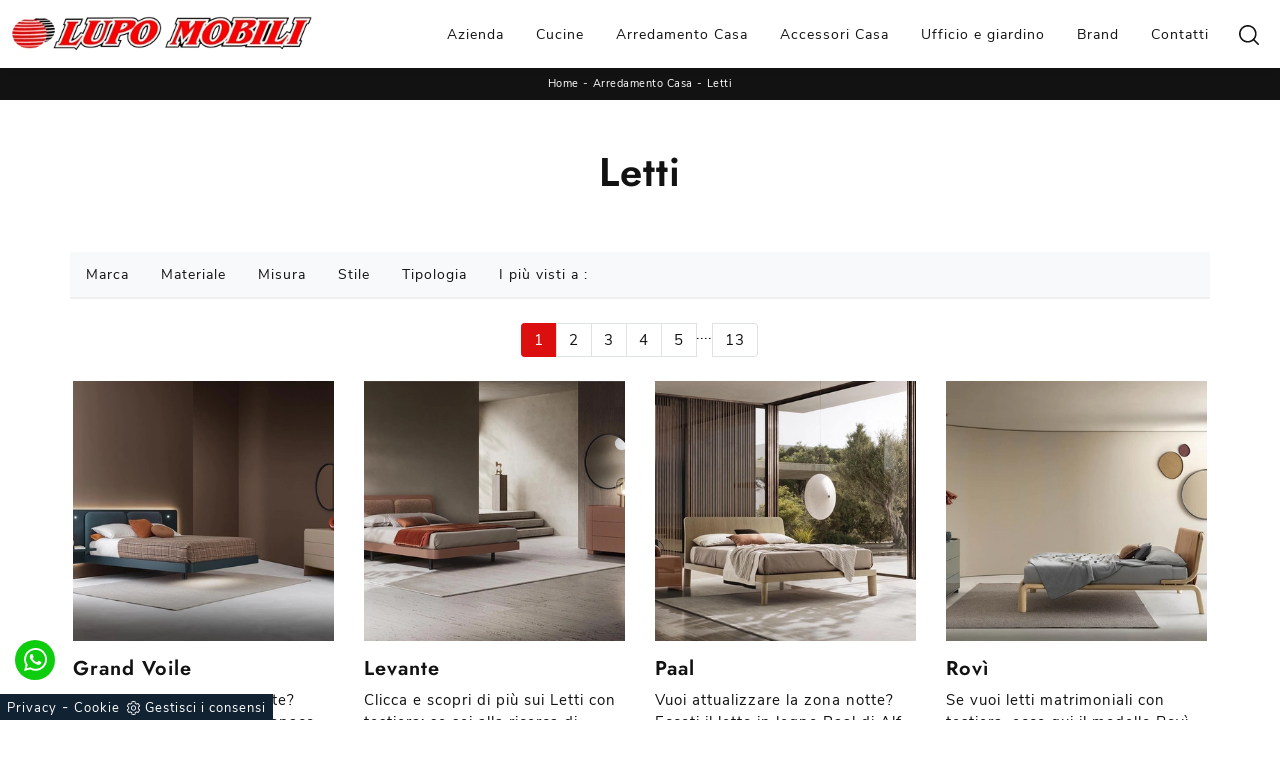

--- FILE ---
content_type: text/html; Charset=UTF-8
request_url: https://www.lupomobili.com/arredamento-casa/letti
body_size: 25348
content:
<!doctype HTML>
<html prefix="og: http://ogp.me/ns#" lang="it">
  <head>
    <meta charset="utf-8">
    <title>Letti</title>
    <script type="application/ld+json">
{
 "@context": "http://schema.org",
 "@type": "BreadcrumbList",
 "itemListElement":
 [
  {
   "@type": "ListItem",
   "position": 1,
   "item":
   {
    "@id": "http://www.lupomobili.com/arredamento-casa",
    "name": "Arredamento Casa"
    }
  },
  {
   "@type": "ListItem",
  "position": 2,
  "item":
   {
     "@id": "http://www.lupomobili.com/arredamento-casa/letti",
     "name": "Letti"
   }
  }
 ]
}
</script>
    <meta name="description" content="La camera è per eccellenza lo spazio più privato della nostra casa, destinato al sonno quotidiano: i protagonisti dell'ambiente sono i Letti, che devono essere confortevoli e belli.">
    <meta name="robots" content="index, follow">
    <meta name="viewport" content="width=device-width, initial-scale=1, shrink-to-fit=no">
    <meta name="format-detection" content="telephone=no">
    
    <link rel="next" href="http://www.lupomobili.com/arredamento-casa/letti?pag=1" />
    <link rel="canonical" href="https://www.lupomobili.com/arredamento-casa/letti">
    <meta property="og:title" content="Letti">
    <meta property="og:type" content="website">
    <meta property="og:url" content="https://www.lupomobili.com/arredamento-casa/letti">
    <meta property="og:image" content="https://www.lupomobili.com/img/1453/arredamento-casa-letti-grand-voile-alf-da-fre_c2it_1411212.webp">
    <meta property="og:description" content="La camera è per eccellenza lo spazio più privato della nostra casa, destinato al sonno quotidiano: i protagonisti dell'ambiente sono i Letti, che devono essere confortevoli e belli.">

    <!-- INIZIO FAVICON E APPICON -->
    <link rel="apple-touch-icon" sizes="57x57" href="/1453/imgs/favicon/apple-icon-57x57.png">
    <link rel="apple-touch-icon" sizes="60x60" href="/1453/imgs/favicon/apple-icon-60x60.png">
    <link rel="apple-touch-icon" sizes="72x72" href="/1453/imgs/favicon/apple-icon-72x72.png">
    <link rel="apple-touch-icon" sizes="76x76" href="/1453/imgs/favicon/apple-icon-76x76.png">
    <link rel="apple-touch-icon" sizes="114x114" href="/1453/imgs/favicon/apple-icon-114x114.png">
    <link rel="apple-touch-icon" sizes="120x120" href="/1453/imgs/favicon/apple-icon-120x120.png">
    <link rel="apple-touch-icon" sizes="144x144" href="/1453/imgs/favicon/apple-icon-144x144.png">
    <link rel="apple-touch-icon" sizes="152x152" href="/1453/imgs/favicon/apple-icon-152x152.png">
    <link rel="apple-touch-icon" sizes="180x180" href="/1453/imgs/favicon/apple-icon-180x180.png">
    <link rel="icon" type="image/png" sizes="192x192"  href="/1453/imgs/favicon/android-icon-192x192.png">
    <link rel="icon" type="image/png" sizes="32x32" href="/1453/imgs/favicon/favicon-32x32.png">
    <link rel="icon" type="image/png" sizes="96x96" href="/1453/imgs/favicon/favicon-96x96.png">
    <link rel="icon" type="image/png" sizes="16x16" href="/1453/imgs/favicon/favicon-16x16.png">
    <link rel="manifest" href="/1453/imgs/favicon/manifest.json">
    <meta name="msapplication-TileColor" content="#ffffff">
    <meta name="msapplication-TileImage" content="/1453/imgs/favicon/ms-icon-144x144.png">
    <meta name="theme-color" content="#ffffff">
    <!-- FINE FAVICON E APPICON -->

    <link rel="stylesheet" href="/@/js-css/css/b5/bootstrap.min.css">
    <link rel="stylesheet" href="/@/js-css/css/swiper.min.css">
    <link rel="preload" as="style" href="/@/js-css/css/b5/bootstrap.min.css">
    <link rel="preload" as="style" href="/@/js-css/css/swiper.min.css">

    <style>@font-face {   font-family: "Jost";   src: url("/@/fonts/jost/static/jost-regular.woff2") format("woff2"), url("/@/fonts/jost/static/jost-regular.woff") format("woff"), url("/@/fonts/jost/static/jost-regular.ttf") format("truetype");     font-style: normal;   font-weight: 400;   font-display: swap; } @font-face {   font-family: "Jost";   src: url("/@/fonts/jost/static/jost-semibold.woff2") format("woff2"), url("/@/fonts/jost/static/jost-semibold.woff") format("woff"), url("/@/fonts/jost/static/jost-semibold.ttf") format("truetype");     font-style: normal;   font-weight: 600;   font-display: swap; } @font-face {     font-family: "Nunito Sans";     src: url("/@/fonts/nunito_sans/nunitosans-regular.woff2") format("woff2"), url("/@/fonts/nunito_sans/nunitosans-regular.woff") format("woff"), url("/@/fonts/nunito_sans/nunitosans-regular.ttf") format("truetype");   font-style: normal;     font-weight: 400;     font-display: swap; }   :root {--primary: #db0f0e; --white: #fff; --black: #232323; --dark: #121212; --gray-light: #cfd6da; --gray-sup-light: #eee; --gray-dark: #999; --gray-white: #f8f9fa; --red-sconto: #C11B28; --green-pag: #355c5e; --blue: #3984be;} body {  font-size: 15px; font-family: 'Nunito Sans', sans-serif; font-weight: 400; color: var(--dark);  max-width: 1920px; margin: 0 auto; overflow-x: hidden; letter-spacing: 1px; } h1, h2, h3, h4, h5, h6, .h1, .h2, .h3, .h4, .h5, .h6 {font-family: 'Jost', sans-serif; font-weight: 600!important;}  .contutto {max-width: 1920px; margin: 0 auto; /*padding-top: 107px;*/} .dropdown-toggle::after{display: none;} .nav-item{padding: 0px 8px;} .nav-item:last-child{padding-right: 0px;} .nav-link{color: var(--dark) !important; font-size: 14px; font-weight: 500;} /*.navbar-brand img{max-width: 280px;}*/ @media(min-width: 1400px){   .container, .container-lg, .container-md, .container-sm, .container-xl, .container-xxl {max-width: 1600px;} } /*h1, h2, h3, h4, h5, h6 {font-family: 'Roboto', sans-serif; color: #131313;} .h1, h1 {  font-weight: 700; text-transform: uppercase; } p, a{font-family: 'Cabin', sans-serif;} body{position: relative; overflow-x: hidden; color: #353535;}*/ a{color: inherit !important;  text-decoration: none; } a:hover{text-decoration: none;} a:focus{outline: none;} .c-1400 {max-width: 1400px; margin: 0 auto;} .altezza-slider-home{min-height: 85vh;} .dropdown-toggle::after{display: none;} .dropdown:hover .dropdown-menu{display: block !important;} .dropdown-menu{border-radius: 0px; margin-top: 0px;} .nav-item{padding: 0px 8px;} .nav-item:last-child{padding-right: 0px;} .navbar-nav { /* margin: 0 auto; */ } .navbar-nav .dropdown-menu{border:0;} /*.hs-nav {position: sticky; position: -webkit-sticky; z-index: 16; top: 0; background-color: #fff; box-shadow: 0 0 10px -8px #333; transition: top 0.3s; }*/ .hs-nav {position: sticky; position: -webkit-sticky; z-index: 1100; top: 0; background-color: var(--white); transition: top 0.3s; box-shadow: 0 0 10px -8px #333;  } .bg-primary { background-color: var(--primary)!important; }  .position-menu-tag { /*position: sticky;*/ z-index: 15; top: 0;} .pad-space-nav {padding: 70px 0;} .bg-col-mid-black {background-color: #333333;} .pad-dow-sli {padding: 3% 5%!important;} .h-dow-sli h2{font-size: 36px; color: #fff;} .p-dow-sli p{font-size: 24px; color: #aaa;} .a-dow-sli a{color: #fff!important; text-align: center; display: block; } .container-testo-box-sotto {width: auto; position: absolute; bottom: 0; right: 0; z-index: 10;} .container-testo-box-sotto h3{font-size: 12px; text-transform: uppercase; text-align: center; background-color: #999; color: #fff; height: 3em; line-height: 3em; padding: 0 2em; margin: 0;} .container-testo-box {position: absolute; top: 0; left: 0; bottom: 0; right: 0; transition: all .4s linear; background-color: rgba(59,60,64,.8); padding: 10%; color: #fff; justify-content: center; display: flex; transform: translate3d(-100%,0,0);} .con-box-sotto img{overflow: hidden;} .con-box-sotto {overflow: hidden;} .con-box-sotto a:hover .container-testo-box{transform: translate3d(0,0,0);} .container-testo-box h4{font-size: 14px; margin: auto; padding: 0px 15px;} .container-testo-box h3{font-size: 24px; margin: auto; padding: 0px 15px;} .tit-marchi h5{text-align: center;  color: #999; vertical-align: top;  } .text1-home h1{ font-size: 2.5em; padding: 15px 5%;text-align: center;} .px-foot {padding-left: 5%; padding-right: 5%;} .max-logo-foot {max-width: 120px;} .line-foot {border-bottom: solid 1px #999; border-top: solid 1px #999;} .link-cat-foot a{  color: #999!important; padding: 0 20px; transition: all .4s linear; cursor: pointer;} .link-cat-foot a:hover{color: #fff!important;} .link-aft-cat-foot a{ color: #999!important; padding: 0 20px; transition: all .4s linear; cursor: pointer; border-right: solid 1px #999;} .link-aft-cat-foot a:last-child{border: none;} .link-aft-cat-foot a:hover{color: #fff!important;} .last-foot p{font-size: 12px; color: #aaa; padding: 0 20px; margin: 0;} .testo-box-big {padding: calc(20px + 3%);} .testo-box-big h2{font-size: 3.5vw; color: #333333;} .testo-box-big h2 span{  color: #999; display: inline-block; vertical-align: top; line-height: 1.3;} .testo-box-big p{font-size: 1.1vw; line-height: 1.8; margin: 8% 12% 4%;} .testo-box-big a{margin: 0 15%;  transition: all .4s linear;} .testo-box-big a::before{content: ""; display: inline-block; width: 1.5em; height: 2px; background-color: currentColor; transition: -webkit-transform .3s cubic-bezier(.77,0,.175,1); transition: transform .3s cubic-bezier(.77,0,.175,1); transition: transform .3s cubic-bezier(.77,0,.175,1),-webkit-transform .3s cubic-bezier(.77,0,.175,1); vertical-align: middle; margin-top: -1px; margin-right: 1em; -webkit-transform-origin: left; transform-origin: left;} .testo-box-big a:hover{cursor: pointer; color: #999!important;} .testo-box-big a:hover::before{-webkit-transform: scaleX(1.3); transform: scaleX(1.3);} .testo-box-big {box-shadow: 0 0 80px rgba(59,60,64,.3); z-index: 2; margin-top: -37%; background-color: #fff; min-height: 48vw;} .m-top-meno1 {margin-top: calc(-60px - 8.2%);} .bread p{margin: 0;  color: #FFF; text-align: center; font-size: 11px; } .bread p a{ font-size: 11px; color: var(--white)!important; transition: all .4s linear; letter-spacing: .5px;} .bread p a:hover{color:  var(--primary)!important; text-decoration: none;} .bg-col-bread { background: var(--dark); } .h-350 {min-height: 200px; flex-wrap: nowrap; justify-content: flex-start;} .h-350 h1{ color: var(--dark); order: 1; position: relative; z-index: 1;  margin: 0; } .h-350 p{display: block; color: #333333; opacity: 1;  z-index: 1; margin: 0;  } .p-5-percent {padding-left: 5%; padding-right: 5%;} .intestazione {padding-bottom: 0; min-width: 240px; max-width: 240px; height: 210px; margin-left: calc(-5vw - 20px); position: relative; width: 45%; margin-right: 50px;} .intestazione svg{transform: rotate(180deg); position: absolute; left: 0; top: 0; width: 100%; height: 100%; z-index: 1; color: #2c2d2f; fill: #333333;} .p5-per-rub {padding: 0 5%; padding-bottom: 5%;} .p-sch-rub {padding: 0 15px; margin-bottom: 30px;} /*.container-testo-box-sotto1 {width: auto; position: absolute; bottom: 0; right: 15px; z-index: 10;} .container-testo-box-sotto1 h3{font-size: 11px; text-transform: uppercase; text-align: center; background-color: var(--primary); color: #fff; height: 3em; line-height: 3em; padding: 0 1.2em; margin: 0;}*/ .gotop {position: absolute; width: 12px; height: 12px; top: 19px; right: 20px; -webkit-transform: rotate(45deg); transform: rotate(45deg); border-top: 1px solid #fff; border-left: 1px solid #fff; transition: all .333s ease-out; cursor: pointer;text-decoration: none;} .gotop:hover{border-color: #4d504b; top: 17px;} /*.container-testo-box1 {position: absolute; top: 0; left: 15px; bottom: 0; right: 15px; transition: all .4s linear; background-color: rgba(255,255,255,.75); padding: 6%; color: #333333; display: flex; justify-content: center; opacity: 0; text-align: center; align-items: center; font-size: 16px;}*/ .p-sch-rub:hover .container-testo-box1 {opacity: 1;} .p-sch-rub figure{position: relative; overflow: hidden; margin: 0;} .p-sch-rub img{transition: all .4s linear;} .p-sch-rub:hover img{transform: scale(1.2);} .c-txt-rub {display: block; width: 84%; max-width: 900px; margin-left: auto; margin-right: auto;} .intestazione1 {width: 180px; height: 180px; position: absolute; right: 0; bottom: 0;} .intestazione1 svg{position: absolute; bottom: 0; left: 0; width: calc(100% - 35px); height: calc(100% - 35px); fill: #333333; z-index: 2;} .intestazione1::before{content: ""; position: absolute; top: 0; right: 0; width: 0; height: 0; border-style: solid; border-width: 0 0 100px 100px; border-color: transparent transparent #333333; z-index: 1;} .intestazione1::after{content: ""; position: absolute; bottom: 0; right: 0; width: 40px; height: 140px; background-color: #333333; z-index: 1;} .c-txt-rub-sez {padding: 0; /* max-width: 900px; */ margin: 0 auto; margin-bottom: 5em;} .navbar-right_tag {display: block; margin: 0 auto; list-style: none; text-align: left; position: relative;background-color:#F8F9FA;  border-bottom: solid 2px #efefef; /*border-top: solid 1px #efefef; border-bottom: solid 1px #efefef; background-color: #fff; box-shadow: 0 4px 5px 0px rgba(0, 0, 0, 0.1); */ z-index: 11;font-size: 14px;} .navbar-right_tag .dropdown_tag{ display: inline-block; margin: 0rem; padding: .75rem .5rem ;  } .navbar-right_tag .dropdown-menu_tag{ /*border-bottom: solid 1px #efefef;*/ padding: 0; border: solid 1px #efefef; display: none; list-style: none; position: absolute; top: 100%; left: 0;  /*background: linear-gradient(to bottom, rgba(0, 0, 0, 0.15), transparent 10px); text-transform: uppercase; */font-size: 14px; background-color: #fff; width: 100%; } .navbar-right_tag .dropdown-toggle::after{display: none;} .navbar-right_tag .dropdown_tag:hover .dropdown-menu_tag{display: block;} .navbar-right_tag .dropdown_tag a{text-decoration: none; color: inherit;  text-transform: capitalize;  } .navbar-right_tag .dropdown-menu_tag li{ /*min-width: 10%;*/ transition: all .5s linear; display: inline-block; margin: 0rem;} .navbar-right_tag .dropdown-menu_tag a{color: #999; transition: all .5s linear; font-size: 13px; padding: .75rem 1rem; display: block; font-weight: 500; letter-spacing: 1px;} .navbar-right_tag .dropdown-menu_tag li:hover a{color: #333333; text-decoration: none; background-color:#F8F9FA;} .tag_attivo{position: relative;} .tag_attivo::before{content: ''; width: 45%; height: 1px; background: #000; bottom: 3px; left: 28%; position: absolute;} .navbar-right_tag .dropdown_tag span{padding: .5rem; cursor: pointer;} .elemento_attivo{position: relative; } .elemento_attivo::before{content: ''; width: 45%; height: 1px; background: #666; bottom: 5px; left: 28%; position: absolute;} .page_nav {list-style: none; padding: 0; margin: 0; justify-content: center; display:flex;} .page_nav li{margin-left: -1px; display: flex; } .page_nav li:first-child a { border-top-left-radius: .2rem; border-bottom-left-radius: .2rem;} .page_nav li:last-child a { border-top-right-radius: .2rem; border-bottom-right-radius: .2rem; } .page_nav li a{padding: 5px 12px;    border: 1px solid #dee2e6; display: block; } .page_nav li a:hover, .pag_attivo {   background-color: var(--primary); color:#FFF!important;padding:5px 12px; border: 1px solid var(--primary) !important;} .navbar-tag-schedina {text-align: center!important; margin: 0 auto; display: block; background: linear-gradient(to bottom, rgba(0, 0, 0, 0.15), transparent 10px); background-color: rgba(0, 0, 0, 0); padding: 10px 0;} .navbar-tag-schedina li{display: inline-block; padding: 0 2.5%;} .navbar-tag-schedina a{color: #999; transition: all .5s linear; font-size: 18px;} .navbar-tag-schedina a:hover{color: #333333!important; text-decoration: none;} .m-meno-privacy {margin-top: 50px;} .correlati figure{position: relative; overflow: hidden; margin: 0;} .correlati img{transition: all .5s linear;} .correlati a:hover img{transform: scale(1.1);} .correlati {margin-bottom: 20px} .correlati h5{padding-top: 10px; text-align: center; } .sha-img img{/*box-shadow: 0px 0px 22px 4px #999;*/} .ric-prev { text-align:center; display: block; padding: 10px; margin: 0 0 15px 0; border: solid 1px #333; background-color: #333; transition: all .5s linear; color: #fff!important;} .cataloghi { text-align:center; display: block; padding: 10px; margin: 0 0 15px 0; border: solid 1px #333; background-color: #333; transition: all .5s linear; color: #fff!important;} .ric-prev:hover {color: #333!important; background-color: #fff;} .cataloghi:hover {color: #333!important; background-color: #fff;} .prec a:last-child{display: block; text-align: center;} .succ a:last-child{display: block; text-align: center;} .prec-suc {max-width: 40px;} /*.ric-prev {display: block; padding: 15px; margin: 0px; border: solid 0px #FF0002;  background: rgb(115,1,0); background: linear-gradient(90deg, rgba(115,1,0,1) 0%, rgba(255,0,2,1) 100%); transition: all .5s linear; color: #fff!important;} .cataloghi_btn {display: block; padding: 15px; margin: 0px; border: solid 0px #FF0002;   background: rgb(115,1,0); background: linear-gradient(90deg, rgba(115,1,0,1) 0%, rgba(255,0,2,1) 100%); transition: all .5s linear; color: #fff!important;} .ric-prev:hover { background: linear-gradient(90deg,  rgba(255,0,2,1) 100%, rgba(115,1,0,1) 0%);transition: all .5s linear;} .cataloghi_btn:hover {background: linear-gradient(90deg,  rgba(255,0,2,1) 100%, rgba(115,1,0,1) 0%);transition: all .5s linear;} .prec a:last-child{display: block; text-align: center;} .succ a:last-child{display: block; text-align: center;} .prec-suc {max-width: 40px;}*/ .formm h3 {   text-align: center;  } .formm {padding-bottom: 20px;} /*.formm button, .bottone-invia{border: solid 1px #FF0002; background-color: #FF0002; color: #fff; transition: all .5s linear; padding: 10px 0; display: block; width: 50%; margin: 0 auto; margin-bottom: 20px; text-align: center; font-size: 13px; text-transform: uppercase; border-radius: 0;} .formm button:hover, .bottone-invia:hover{text-decoration: none; color: #999; background-color: #fff; border-color: #FF0002;} .formm input{text-align: left; border-top: none; border-left: none; border-right: none;} .formm select{text-align: left; border-top: none; border-left: none; border-right: none; -moz-appearance:none; -webkit-appearance:none; appearance:none;} .formm textarea{text-align: left; border-top: none; border-left: none; border-right: none;} .info h3{margin-top: 0px; margin-bottom: 15px; text-transform: uppercase; font-size: 20px; text-align: center;} .form-control {border-radius: 0;} .form-check {padding-top: 8px; padding-bottom: 4px; text-align: center;}*/ .dinamico ul{padding: 0; margin: 0; list-style: none; display: block;} .dinamico ul li{display: inline-block; margin-right: 5px; margin-bottom: 5px; transition: all .5s linear;border: 1px solid var(--primary);  background-color: #fff;} .dinamico ul li a{  transition: all .5s linear; padding: .5rem; font-size: 12px; display: block;  } .dinamico ul li:hover {background-color: var(--primary);} .dinamico ul li:hover a{color: #fff!important; text-decoration: none;} .titcat h3, .dinamico h3{ text-align: center;  } .p-succ {display: none;} .sezione-contatti-2 h2{ margin-top: 15px; margin-bottom: 15px; text-transform: uppercase; font-size: 25px; text-align: left; } .sezione-contatti-2 h3{ margin-top: 30px; margin-bottom: 15px; text-transform: uppercase; font-size: 18px; text-align: left; } .sezione-contatti-2 p{ text-align: left; font-size: 16px; } .partner-home {position: absolute; top: -150px;} .ul-speciale {} .slider-lagostore {box-shadow: 0px 0px 22px 4px #999;} .navbar-light .navbar-toggler{border: none!important;} .footer-img {background: url(/1030/imgs/footer.webp) no-repeat center center; background-size: cover;} .bg-col-black {background-color: #333;} .col-foot p{color: #fff!important; margin: 0; font-size: 13px;} .col-foot a{color: #eee!important; transition: all .4s linear; margin: 0;} .col-foot a:hover {color: #fff!important;} .t-foot-ok h4{ text-align: center; font-size: 20px; margin-bottom: 20px;} .t-foot-ok {  font-size: 14px; } .t-foot-ok a{ font-size: 14px; } .arrow-lightbox {max-width: 45px;} .modal-body {padding: 0!important;} .op-foto {position: relative;} .op-foto::after {content: ''; position: absolute; top: 0; left: 0; right: 0; bottom: 0; background: #000; z-index: 1; opacity: .6;}  /* FINE NORMAL CSS */  /*.h2-homepage{text-align: center; font-size: 60px; margin-top: 60px; margin-bottom: 40px;} .banner-homepage{  } .banner-homepage a { position: relative; display: block; margin: 5px; } .banner-homepage figure{margin:0px; } .banner-homepage figure::before{background: rgba(0, 0, 0, 0.8) none repeat scroll 0 0; content: ""; opacity: 0; position: absolute; left: 0px; right: 0px; bottom: 0px; top: 0px; transition: all 0.3s ease-in-out 0s;} .banner-homepage:hover figure::before{opacity: 0.8;} .banner-homepage .didascalia-banner-homepage{bottom: 50px; left: 35px; opacity: 0; position: absolute; transition: all 0.3s ease-in-out 0s;} .banner-homepage:hover .didascalia-banner-homepage{opacity: 1;} .banner-homepage .didascalia-banner-homepage h3{margin-bottom: 5px; color: #fff; font-size: 20px; font-weight: 500;} .banner-homepage .didascalia-banner-homepage p{margin-bottom: 0px; color: #fff; font-size: 15px;}*/  .box-news-homepage{margin-top: 50px;} .box-news-homepage figure{position: relative;} .box-news-homepage figure::before{background: rgba(0, 0, 0, 0.8) none repeat scroll 0 0; content: ""; opacity: 0; position: absolute; left: 0px; right: 0px; bottom: 0px; top: 0px; transition: all 0.3s ease-in-out 0s;} .box-news-homepage:hover figure::before{opacity: 0.8;} .box-news-homepage h3{font-size: 18px; margin: 0px; padding: 20px 0; color: #333; text-align: center;} .box-news-homepage a:hover h3{text-decoration: underline;} .box-news-homepage p{font-size: 14px; color: #777777; margin-bottom: 0px;} .swiper-pagination-bullet-active {background: #222!important;} /*.swiper-pagination {position: relative!important;}*/ .swiper-pagination1 .swiper-pagination-bullet {width: 12px; height: 3px; border-radius: 0; margin: 2px 8px;} .parallax-homepage {margin-top: 80px; background: url('/1030/imgs/parallax-home.webp') no-repeat fixed center; height: 45vh; position: relative;} .parallax-homepage::after{content: ''; background-color: #222; opacity: .5; top: 0; bottom: 0; left: 0; right: 0; position: absolute;} .testo-parallax {text-align: center; padding-top: 18vh; color: #fff; z-index: 1; position: relative;} .corner-top::before{content: ''; background-color: #fff; position: absolute; width: 60px; height: 2px;top: 40px; left: 30px; /*top: 5vh; left: 20vw;*/} .corner-top::after{content: ''; background-color: #fff; position: absolute; width: 2px; height: 60px; top: 30px; left: 40px; /*top: 4vh; left: 20.5vw;*/} .corner-bottom::before{content: ''; background-color: #fff; position: absolute; width: 60px; height: 2px;bottom: -30px; right: 20px; /*bottom: -5vh; right: 20vw;*/} .corner-bottom::after{content: ''; background-color: #fff; position: absolute; width: 2px; height: 60px; bottom: -40px; right: 30px; /*bottom: -6vh; right: 20.5vw;*/} .text1-home p{font-size: 14px; color: #777777; margin-bottom: 25px; margin-top: 30px; /*text-align:justify;*/} .text1-home h2{position: relative;} .text1-home h2::after{content: ''; bottom: 0; width: 120px; height: 2px; background: var(--primary); right: calc(50% - 60px); position: absolute;} .sli-home {} .btn {display: inline-block; position: relative; outline: 0; font-style: normal; font-weight: 700; font-family: inherit; font-size: 15px; line-height: 1.7em; letter-spacing: 1px; /*background-color: #FFF; */box-sizing: border-box;} .btn-white {border-color: #fff; color: #222!important;} .btn-white:hover {border-color: #222; background-color: #222; color: #FFF !important;}  .no-disp span{display: none;} .col-r {color: #cc0000!important;} .descrizione-interna-schedina-sezione p{margin-bottom: 1.5px;} .bollino {position: absolute; top: -10px; right: 0; z-index: 10; color: #fff!important; background: #B7261C; padding: 15px 11px; border-radius: 50%;} .offerte-testo {display: block;} .p1-offerte {top: 38%; position: relative;} .p2-offerte {top: 38%; position: relative;}    .megamenu .drop-1 {border: none; width: 100%;} .megamenu {position: static;} .col-lapse {position: relative; margin: auto auto 5px auto;} .drop-1 {z-index: -1; opacity: 0; transition: all .1s linear;} .op1 {opacity: 1 !important; z-index: 100;} .text-small {font-size: 14px; text-transform: capitalize;} /*.nav-link {font-weight: 500;border-bottom: 0px solid #CCC;} .nav-link2 {font-weight: bold; font-size: 15px; text-transform: uppercase; color: #666!important;} .nav-link2:hover {color: #333!important;}*/ .navbar-light .navbar-toggler{border: none;} .c-1400 {max-width: 1400px!important;}  footer .fab{padding: 0px;}   .btnh {border-radius: 4px; border: 0.5px solid gray; color: #222!important; display: inline-block; margin: 0 0.25em; overflow: hidden; padding: 24px 38px 24px 16px; position: relative; text-decoration: none; line-height: 1; border-radius: 0;} .btnh .btn-content {font-weight: 300; font-size: 1em; line-height: 1.2; padding: 0 26px; position: relative; right: 0; transition: right 300ms ease; display: block; text-align: left;} .btnh .icon {border-left: 1px solid #eee; position: absolute; right: 0; text-align: center; top: 50%; transition: all 300ms ease; transform: translateY(-50%); width: 40px; height: 70%;} .btnh .icon i {position: relative; top: 48%; transform: translateY(-50%); font-size: 30px;} .btnh:after {content: ''; position: absolute; top: 0; bottom: 0; right: 0; left: 0; background-color: #ddd; opacity: 0; transition: opacity 300ms ease; cursor: pointer;} .btnh:hover .btn-content {right: 100%;} .btnh:hover .icon {border-left: 0; font-size: 1.8em; width: 100%;} .btnh:hover:after {opacity: 0.2;} .btnh.btn-alt-color {border-color: salmon; color: salmon;} .btnh.btn-alt-color .icon {border-left-color: salmon;} .btnh.btn-alt-color:after {background-color: salmon;} /* INIZIO MEDIA QUERY */  @media(max-width: 1299px){   .h-350 h1{/*font-size: 30px; min-width: 230px; max-width: 230px;*/}   .h-350 p{display: none!important;}  } @media(max-width: 1199px){   .h-350 h1{font-size:30px;line-height:1; text-transform: uppercase;/*font-size: 26px; margin-right: 40px;*/}   .h-350 p{/*font-size: 18px;*/}   .navbar-right_tag .dropdown_tag {margin: 0rem;} } @media(max-width: 1023px){   .h-350 {min-height: 100px;}   .testo-box-big{margin-top: -10%; max-width: 540px;}   .testo-box-big h2{font-size: 40px; color: #333333; line-height: 1;}   .testo-box-big p{font-size: 14px; margin: 8% 8% 4%;}   .testo-box-big a{font-size: 13px; margin: 0 8%;} } @media(max-width: 1080px){   .h-350 {height: auto; flex-wrap: wrap;} } @media(max-width: 991px){   body{font-size: 14px;}   .navbar-right_tag .dropdown_tag span {font-size: 13px;}   .testo-centro {padding: 0 15px!important; padding-top: 20px!important;}   .p0-mob {padding: 0!important;}   .navbar-right_tag .dropdown_tag {margin: 0 1.5rem;}   .dropdown-menu {border:0px;}   .nav-item {text-align: left;width:100%;border-top: 1px solid #CCC; }   .nav-item:first-child {    border-top: 0px solid #CCC;  }     .h2-homepage-piccolo{padding: 0; }   .text1-home h1{ padding: 0%;text-align: center;}   /*.prec {display: none;}   .succ {display: none;}*/   .h-350 h1 {/*display: none;*/}   .h-350 .ok h1 {display: block!important; max-width: 100%; min-width: 100%; margin-right: 0; margin-bottom: 20px; margin-top: 10px;}   .h-350 .ok1 h1 {display: block!important; max-width: 100%; min-width: 100%; margin: 0; margin-top: 10px;}   .prec1 {display: inline-block;}   .succ1 {display: inline-block;}   .bread p {text-align: left;}   .link-cat-foot a{padding: 0 12px;}   .mt-md-4{margin-top: 1.5rem !important;}   .navbar-right_tag .dropdown_tag {margin: 0;}   .h2-homepage{text-align: center; font-size: 30px; margin-top: 50px; margin-bottom: 30px;}   .op-foto {background-size: cover!important;}   .nav-link { font-weight: 500; } } @media(max-width: 767px){   .navbar-right_tag .dropdown_tag span {padding: 10px; display: block; font-size:13px;font-weight: 500;}   .navbar-right_tag .dropdown-menu_tag a{padding: 10px;font-size: 13px; font-weight: 500;}   .navbar-right_tag {margin-top: 0px;}   .navbar-right_tag .dropdown_tag {margin: 0; padding: 0;}   .c-txt-rub-sez {padding: 0 15px;}   .cataloghi {margin: 5px; padding: 10px; font-size: 14px;}   .ric-prev {margin: 5px; padding: 10px; font-size: 14px;}   .link-aft-cat-foot a{border: none; display: block; margin-bottom: 10px; text-align: center;}   .link-cat-foot a {display: block; margin-bottom: 10px; text-align: center;}   .max-logo-foot {margin: 0 auto;}   .last-foot {text-align: center;}   .pb-sm-4 {padding-bottom: 35px;}   .testo-parallax { padding-top: 15vh; }   .corner-top::before { top: 20px; left: 20px;}   .corner-top::after { top: 20px; left: 20px;}   .corner-bottom::before { bottom: -50px; right: 20px;}   .corner-bottom::after { bottom: -50px; right: 20px;} /*  h1, .h1 {  font-size: 1.6em!important; }   h2, .h2 {  font-size: 1.3em!important; }   h3, .h3 {  font-size: 1em!important; }   h4, .h4 {  font-size: .9em!important; }   h5, .h5 {  font-size: 0.7em!important; }   h6, .h6 {  font-size: 0.6em!important; }*/   .contutto h1{text-align:center;}     /*.contutto{padding-top: 95px;}*/ /*  .col-8.col-xl-6 p{text-align:center;}   p{text-align:justify;}*/   .container-testo-box1 { background-color: rgba(255,255,255,.5); opacity: 1; }   .navbar-brand img{max-width: 200px;} } @media(max-width: 595px){   .intestazione {display: none;}   .intestazione1 {display: none;}   .h-350{/*padding-top: 65px;*/}   .h-350 h1{margin: 0; /*font-size: 30px;*/ margin-bottom: 10px;}       .sli-home .swiper-slide .h1 {font-size: 2.5rem; line-height: 2.7rem;}   .sli-home .swiper-slide p { font-size: 16px; line-height: 1.5; } } @media(max-width: 450px){   /* .prec .prec-suc{display: none!important;}   .succ .prec-suc{display: none!important;}*/   .p-succ {display: block; text-align: center;}   .p-succ a{display: inline-block; width: 100px;} } @media(max-width: 345px){   .navbar-right_tag .dropdown_tag span {font-size: 13px;} }  @media(max-width: 991px){   .sli-home .swiper-slide .h1 {font-size: 50px; line-height: 56px;} }   @media(max-width: 1199px){   .d-none-1199{display: none;}   .nerettoDietro {height: auto + 3vh!important;} } #tit-form-c { text-align: center; margin-bottom: 25px; font-size: 1.25rem; /* font-weight: lighter; text-transform: uppercase; text-align: center; letter-spacing: .8px; padding-bottom: 10px;*/} .nerettoDietro{position: relative;} .nerettoDietro::before{content: ''; position: absolute; top: 0; left: 0; right: 0; bottom: 0; background-color: #000; opacity: .5;} .padTop {padding-top: 8vh;} /*Animazione freccia*/ .bounce {-moz-animation: bounce 2s infinite; -webkit-animation: bounce 2s infinite; animation: bounce 2s infinite;} @keyframes bounce {0%, 20%, 50%, 80%, 100% {transform: translateY(0);}40%{transform: translateY(-15px);}60%{transform: translateY(-5px);}} .stop_animation:hover .bounce {-moz-animation: bounce 0s; -webkit-animation: bounce 0s; animation: bounce 0s;} /*Fine animazione*/ .sottolanding {font-size: 18px;} .sottolanding i{font-size: 25px;}  @media(max-width: 767px){   .padTop {padding-top: 2vh;}   .sli-home .swiper-slide .h1 {font-size: 2.5rem; line-height: 2.7rem;} }  /* FINE MEDIA QUERY */      .btnh {border-radius: 4px; border: 0.5px solid gray; color: #222 !important; display: inline-block; margin: 0 0.25em; overflow: hidden; padding: 24px 38px 24px 16px; position: relative; text-decoration: none; line-height: 1; border-radius: 0;} .btnh .btn-content {font-weight: 300; font-size: 1em; line-height: 1.2; padding: 0 26px; position: relative; right: 0; transition: right 300ms ease; display: block; text-align: left;} .btnh .icon {border-left: 1px solid #eee; position: absolute; right: 0; text-align: center; top: 50%; transition: all 300ms ease; transform: translateY(-50%); width: 40px; height: 70%;} .btnh .icon i {position: relative; top: 75%; transform: translateY(-50%); font-size: 30px; display: block; width: 100%; height: 100%;} .fa-angle-right::before {content: ""; background: url('/@/js-css/svg/right-arrow.svg'); width: 25px; height: 25px; display: block; background-size: cover; background-position: center; background-repeat: no-repeat; margin: 0 auto;} .btnh:hover .btn-content {right: 100%;} .btnh:hover .icon {border-left: 0; font-size: 1.8em; width: 100%;}    /* Stilo pezzo informazioni con pulsante */ .textInfoHome {text-align: center;} .textInfoHome p {font-size: 3rem; line-height: 4rem; max-width: 72rem; margin: 0 auto; text-align: center;} .textInfoHome p strong {font-weight: 400; text-decoration: underline;} .textInfoHome a {position: relative; display: inline-flex; align-items: center; justify-content: center; padding: 1rem 2rem; border: 2px solid var(--dark); font-size: 1rem; line-height: 1rem; font-weight: 400; letter-spacing: .01em; transition: border .3s; margin-top: 1rem; cursor: pointer;background: var(--dark);} .textInfoHome .txtInfoHome {color: var(--white); text-transform: none; z-index: 1; transition: color .3s;} .textInfoHome .iconInfoHome {fill: var(--white); z-index: 1; transition: fill .3s;} .textInfoHome .iconInfoHome svg {width: 25px; height: 25px; margin-top: 5px; margin-right: 18px;} .textInfoHome a::before {content: ""; position: absolute; left: 0; top: 0; width: 0; height: 100%; background-color: var(--primary); transition: width .3s;} .textInfoHome a:hover {border: 2px solid var(--primary);} .textInfoHome a:hover::before {width: 100%;} .textInfoHome a:hover .txtInfoHome {color: var(--white)!important;} .textInfoHome a:hover .iconInfoHome {fill: var(--white)!important;}                            </style> 
    
    <style>/* Inizio CSS Menu/Navbar */.dropdown-toggle::after{display: none;}.dropdown:hover .dropdown-menu{display: block !important;}.dropdown-menu{border-radius: 0px; margin-top: 0px;}.nav-item{padding: 0px 8px;}.nav-item:last-child{padding-right: 0px;}/*.navbar-brand img{width: 200px;}*/.navbar-nav {/*margin: 0 auto;*/ align-items: center !important;}.navbar-brand span {text-transform: uppercase; font-size: 26px; letter-spacing: -1px;}.navbar-brand span .firstLetter {font-size: 70px; vertical-align: middle; display: inline; padding: 0; margin: 0;}.navbar-brand span span {font-size: 16px; margin-top: -45px; display: block; padding-left: 38px; letter-spacing: 0;}.dropdown-item{   font-size: 14px; }/* Fine CSS Menu/Navbar *//* Icon 1 */.first-button {border: 0;}.animated-icon1, .animated-icon2, .animated-icon3 { width: 30px; height: 20px; position: relative; margin: 0px; -webkit-transform: rotate(0deg);-moz-transform: rotate(0deg);-o-transform: rotate(0deg);transform: rotate(0deg);-webkit-transition: .5s ease-in-out;-moz-transition: .5s ease-in-out;-o-transition: .5s ease-in-out;transition: .5s ease-in-out;cursor: pointer;}.animated-icon1 span, .animated-icon2 span, .animated-icon3 span {display: block;position: absolute;height: 3px;width: 100%;border-radius: 9px;opacity: 1;left: 0;-webkit-transform: rotate(0deg);-moz-transform: rotate(0deg);-o-transform: rotate(0deg);transform: rotate(0deg);-webkit-transition: .25s ease-in-out;-moz-transition: .25s ease-in-out;-o-transition: .25s ease-in-out;transition: .25s ease-in-out;}.animated-icon1 span {background: #232323;}.animated-icon1 span:nth-child(1) {top: 0px;}.animated-icon1 span:nth-child(2) {top: 10px;}.animated-icon1 span:nth-child(3) {top: 20px;}.animated-icon1.open span:nth-child(1) {top: 11px;-webkit-transform: rotate(135deg);-moz-transform: rotate(135deg);-o-transform: rotate(135deg);transform: rotate(135deg);}.animated-icon1.open span:nth-child(2) {opacity: 0;left: -60px;}.animated-icon1.open span:nth-child(3) {top: 11px;-webkit-transform: rotate(-135deg);-moz-transform: rotate(-135deg);-o-transform: rotate(-135deg);transform: rotate(-135deg);}#ricerchina{position: absolute;left: 0;top: 100%; background-color: var(--white); }.navbar-expand-lg .navbar-nav {  align-items: center !important;}.cercaMenu svg {width: 20px; height: 20px; fill: var(--dark); margin-top: 0px;}.cercaMenu {padding-right: 9px; cursor: pointer; background: none; border: none;}.cercaMenu:focus {outline: none;}.cerca_navbar { text-align: center;}#search-box {width: calc(100% - 45px)!important; border-radius: 0 !important;  font-size: 14px!important; padding: 9px 15px 7.5px 15px !important;}.cerca_navbar .fa-search {line-height: 0; padding: 10.5px 30px 9px 15px; background-color: var(--blue); color: #fff; border-top-right-radius: 0px; border-bottom-right-radius: 0px;}.searchResult { border: .1rem solid #eff1f3; z-index: 1000 !important; text-transform: none!important;top: auto!important;left: 1rem!important; right: 1rem!important; -webkit-box-shadow: none!important; box-shadow: none!important;}.risultatiSinistra li a{ text-align: left!important; font-size:1rem!important; font-weight: 500!important; }.risultatiDestra li a p {  text-align: center!important;  font-style: normal!important;  padding: 1rem!important;  font-size: 14px!important;}@media(max-width: 991px){  #search-box {width: calc(100% - 45px)!important;}  .cercaMenu {margin: 0px; position: relative;/* top: 20px; right: 15px;*/}}.fa-search { background-image: url('/@/js-css/svg/search-w.svg'); background-repeat: no-repeat; background-position: center; background-size: 22px;}.fa-times { background-image: url('/@/js-css/svg/close-w.svg') !important; }/* Inizio CSS Footer */.go-top {border-radius: 50%; background: var(--dark); /*box-shadow: 1px 1.73px 12px 0 rgba(0,0,0,.14),1px 1.73px 3px 0 rgba(0,0,0,.12);*/ transition: all 1s ease; bottom: 40px; right: 15px; display: none; position: fixed; width: 40px; height: 40px; line-height: 45px; text-align: center; z-index: 100;}.go-top:hover{background-color:var(--gray-dark)!important;}.go-top svg {width: 20px; margin-top: -8px; height: 20px; transition: all .8s linear; fill: var(--white);}.go-top:hover svg {fill: #f8f8f8;}.pos-whatsapp{z-index: 12; position: fixed; bottom: 40px; left: 15px;}.pos-whatsapp a{transition: all 0.3s linear; fill: #fff !important; background-color: #0ecc0e; border-radius: 50%; width: 40px; height: 40px; line-height: 36px; text-align: center;}.pos-whatsapp a:hover{fill: var(--dark)!important; }.social svg {width: 20px; height: 20px; margin-left: 12px; fill: var(--white)!important;}footer {  background: var(--black); color: var(--white)!important;}/* Fine CSS Footer*/.credit img{height:22px;padding-bottom:2px;}.credit p{ color:white;display:inline; margin:0;}.credit{margin:auto;display:block;}</style>

  <script src="/@/essentials/gtm-library.js"></script>
<script src="/@/essentials/essential.js"></script>
<script src="/@/essentials/facebookv1.js"></script>

<!-- script head -->
<script>
function okEssentialGTM() {
  const gAdsContainer = '##_gtm_container##',
        gAdsInitUrl = '##_gtm_init_config_url##',
        gAdsEveryPageContainer = '',
        gAdsTksPageContainer = '';

  if (gAdsContainer && gAdsInitUrl) {
//    gtmInit(gAdsInitUrl, gAdsContainer);
    gtmEveryPageContainer && gtmEveryPage(gAdsEveryPageContainer);
    gtmTksPageContainer && gtmThankTouPage(gAdsTksPageContainer);
  }
}

function okEssentialFb() {
  const fbPixelCode = '',
        fbPixelUrl = '';

  if (fbPixelCode && fbPixelUrl) {
    pixel(fbPixelCode, fbPixelUrl);
  }

}

function allowADV() {}

function allowConfort() {}

function allowAnal() {
  okEssentialGTM();
  okEssentialFb();
}

window.addEventListener('DOMContentLoaded', function () {
  const cookiePrelude = getCookie("CookieConsent"),
    ifAdv = cookiePrelude ? cookiePrelude.includes("adv") : true,
    ifConfort = cookiePrelude ? cookiePrelude.includes("confort") : true,
    ifAnal = cookiePrelude ? cookiePrelude.includes("performance") : true;

  !ifAdv && allowADV();
  !ifConfort && allowConfort();
  !ifAnal && allowAnal();

  // overlay on contact form submit
  holdOnOnSubmit();
})
</script>
<!-- fine script head -->
</head>
  <body>
    <script src="/@/js-css/js/swiper.min.js"></script>    
    <script>
      function feedInstagram(){};      
    </script>

    <div class="contutto" id="back-top">

      <div class="container-fluid hs-nav">
        <nav class="navbar navbar-expand-lg navbar-light p-0">

          <button class="cercaMenu d-inline-block d-lg-none" data-bs-toggle="collapse" data-bs-target="#ricerchina" aria-expanded="false" aria-controls="ricerchina">
            <svg enable-background="new 0 0 512 512" viewBox="0 0 512 512" xmlns="http://www.w3.org/2000/svg" fill="#121212" width="20" height="20"><path d="m225.474 0c-124.323 0-225.474 101.151-225.474 225.474 0 124.33 101.151 225.474 225.474 225.474 124.33 0 225.474-101.144 225.474-225.474 0-124.323-101.144-225.474-225.474-225.474zm0 409.323c-101.373 0-183.848-82.475-183.848-183.848s82.475-183.849 183.848-183.849 183.848 82.475 183.848 183.848-82.475 183.849-183.848 183.849z"></path><path d="m505.902 476.472-119.328-119.328c-8.131-8.131-21.299-8.131-29.43 0-8.131 8.124-8.131 21.306 0 29.43l119.328 119.328c4.065 4.065 9.387 6.098 14.715 6.098 5.321 0 10.649-2.033 14.715-6.098 8.131-8.124 8.131-21.306 0-29.43z"></path></svg>            
          </button>
          <a class="navbar-brand py-2 m-0" href="/" title="Lupo Mobili Srl"><img class="img-fluid d-block mx-auto py-2" alt="Lupo Mobili Srl" src="/1453/imgs/logo.webp" width="300" height="52" alt="Letti"></a>
          <button class="navbar-toggler first-button" type="button" data-bs-toggle="collapse" data-bs-target="#navbarNavDropdown" aria-controls="navbarNavDropdown" aria-expanded="false" aria-label="Toggle navigation">            
            <div class="animated-icon1"><span></span><span></span><span></span></div>
          </button>

          <div class="collapse navbar-collapse justify-content-end" id="navbarNavDropdown">
            <ul class="navbar-nav"><li class="nav-item dropdown">
  <a href="/azienda" title="Azienda" class="nav-link dropdown-toggle" id="navbarDropdownMenuLink" aria-haspopup="true" aria-expanded="false">Azienda</a>
  <div class="dropdown-menu" aria-labelledby="navbarDropdownMenuLink">
    <a class="dropdown-item" href="/azienda/chi-siamo" title="Chi siamo">Chi siamo</a>
    <a class="dropdown-item" href="/cataloghi" title="Cataloghi">Cataloghi</a>
    <a class="dropdown-item" href="/azienda/realizzazioni" title="Le nostre Realizzazioni">Realizzazioni</a>
    <a class="dropdown-item" href="/azienda/news" title="Le nostre News">News</a>
  </div>
</li>
<li class="nav-item dropdown"><a href="/cucine" title="Cucine" class="nav-link dropdown-toggle" id="navbarDropdownMenuLink" aria-haspopup="true" aria-expanded="false">Cucine</a>    <div class="dropdown-menu" aria-labelledby="navbarDropdownMenuLink"><a  rel="nofollow" class="dropdown-item" href="/cucine/cucine-moderne" title="Cucine Moderne">Cucine Moderne</a> <a  rel="nofollow" class="dropdown-item" href="/cucine/cucine-classiche" title="Cucine Classiche">Cucine Classiche</a> <a  rel="nofollow" class="dropdown-item" href="/cucine/cucine-su-misura" title="Cucine su misura">Cucine su misura</a> </div></li><li class="nav-item dropdown menu_attivo" ><a href="/arredamento-casa" title="Arredamento Casa" class="nav-link dropdown-toggle" id="navbarDropdownMenuLink" aria-haspopup="true" aria-expanded="false">Arredamento Casa</a>    <div class="dropdown-menu" aria-labelledby="navbarDropdownMenuLink"><a   class="dropdown-item" href="/arredamento-casa/librerie" title="Librerie">Librerie</a> <a   class="dropdown-item" href="/arredamento-casa/pareti-attrezzate" title="Pareti Attrezzate">Pareti Attrezzate</a> <a   class="dropdown-item" href="/arredamento-casa/salotti" title="Salotti">Salotti</a> <a   class="dropdown-item" href="/arredamento-casa/poltroncine" title="Poltroncine">Poltroncine</a> <a   class="dropdown-item" href="/arredamento-casa/madie" title="Madie">Madie</a> <a   class="dropdown-item" href="/arredamento-casa/pensili" title="Mobili sospesi">Mobili sospesi</a> <a   class="dropdown-item" href="/arredamento-casa/mobili-ingresso" title="Mobili ingresso">Mobili ingresso</a> <a   class="dropdown-item" href="/arredamento-casa/tavoli" title="Tavoli">Tavoli</a> <a   class="dropdown-item" href="/arredamento-casa/sedie" title="Sedie">Sedie</a> <a  class="dropdown-item attivo_sez" href="/arredamento-casa/letti" title="Letti">Letti</a> <a   class="dropdown-item" href="/arredamento-casa/letti-singoli" title="Letti singoli">Letti singoli</a> <a   class="dropdown-item" href="/arredamento-casa/comodini" title="Comodini">Comodini</a> <a   class="dropdown-item" href="/arredamento-casa/poltrone-relax" title="Poltrone relax">Poltrone relax</a> <a   class="dropdown-item" href="/arredamento-casa/armadi" title="Armadi">Armadi</a> <a   class="dropdown-item" href="/arredamento-casa/camerette" title="Camerette">Camerette</a> <a   class="dropdown-item" href="/arredamento-casa/arredo-bagno" title="Arredo Bagno">Arredo Bagno</a> </div></li><li class="nav-item dropdown"><a href="/accessori-casa" title="Accessori Casa" class="nav-link dropdown-toggle" id="navbarDropdownMenuLink" aria-haspopup="true" aria-expanded="false">Accessori Casa</a>    <div class="dropdown-menu" aria-labelledby="navbarDropdownMenuLink"><a  rel="nofollow" class="dropdown-item" href="/accessori-casa/complementi" title="Complementi">Complementi</a> <a  rel="nofollow" class="dropdown-item" href="/accessori-casa/materassi" title="Materassi">Materassi</a> <a  rel="nofollow" class="dropdown-item" href="/accessori-casa/carta-da-parati" title="Carta da parati">Carta da parati</a> </div></li><li class="nav-item dropdown"><a href="/ufficio-giardino" title="Ufficio e giardino" class="nav-link dropdown-toggle" id="navbarDropdownMenuLink" aria-haspopup="true" aria-expanded="false">Ufficio e giardino</a>    <div class="dropdown-menu" aria-labelledby="navbarDropdownMenuLink"><a  rel="nofollow" class="dropdown-item" href="/ufficio-giardino/arredo-ufficio" title="Arredo Ufficio">Arredo Ufficio</a> </div></li><li class="nav-item">
<a href="/azienda/i-nostri-partner" title="I nostri Partner" class="nav-link">Brand</a>
</li>
<li class="nav-item">
<a href="/azienda/contatti" title="Contatti" class="nav-link">Contatti</a>
</li>
<li class="nav-item d-none d-lg-block">
            <button class="cercaMenu" data-bs-toggle="collapse" data-bs-target="#ricerchina" aria-expanded="false" aria-controls="ricerchina">
<svg enable-background="new 0 0 512 512" viewBox="0 0 512 512" xmlns="http://www.w3.org/2000/svg" fill="#121212" width="20" height="20"><path d="m225.474 0c-124.323 0-225.474 101.151-225.474 225.474 0 124.33 101.151 225.474 225.474 225.474 124.33 0 225.474-101.144 225.474-225.474 0-124.323-101.144-225.474-225.474-225.474zm0 409.323c-101.373 0-183.848-82.475-183.848-183.848s82.475-183.849 183.848-183.849 183.848 82.475 183.848 183.848-82.475 183.849-183.848 183.849z"></path><path d="m505.902 476.472-119.328-119.328c-8.131-8.131-21.299-8.131-29.43 0-8.131 8.124-8.131 21.306 0 29.43l119.328 119.328c4.065 4.065 9.387 6.098 14.715 6.098 5.321 0 10.649-2.033 14.715-6.098 8.131-8.124 8.131-21.306 0-29.43z"></path></svg>
            </button>
</li></ul>
          </div>   
        </nav>
        <div id="ricerchina" class="col-12 p-3 collapse">
          <div class="px-0"><style>
.searchResult::-webkit-scrollbar{width:5px}.searchResult::-webkit-scrollbar-track{box-shadow:inset 0 0 5px grey;border-radius:10px}.searchResult::-webkit-scrollbar-thumb{background:#999;border-radius:10px}.searchResult::-webkit-scrollbar-thumb:hover{background:#333}#search-box{width:calc(100% - 41px);padding:8px 15px;text-align:right;border:solid 1.5px #f2f2f2;outline:0!important;border-top-left-radius:20px;border-bottom-left-radius:20px;background-color:#f8f8f8}.cerca-menu{position:relative}.searchResult{position:relative;background-color:#fff;border-top:.1rem solid #eff1f3;text-transform:uppercase;overflow:auto;padding-bottom:1rem;padding:1rem;position:absolute;left:1rem;right:1rem;top:calc(100% - 5rem);-webkit-box-shadow:0 .2rem .75rem rgba(26,42,52,.25);box-shadow:0 .2rem .75rem rgba(26,42,52,.25);display:-webkit-box;display:-ms-flexbox;display:flex!important;-webkit-box-orient:horizontal;-webkit-box-direction:normal;-ms-flex-direction:row;flex-direction:row;height:calc(-6.6rem + 100vh);box-sizing:border-box;max-height:550px!important;z-index:10000!important;background-color:#fff!important}.risultatiSinistra{padding:0;display:-webkit-box;display:-ms-flexbox;display:flex;margin:0;-webkit-box-orient:vertical;-webkit-box-direction:normal;-ms-flex-direction:column;flex-direction:column;-webkit-box-flex:1;-ms-flex-positive:1;flex-grow:1;min-width:30%;box-sizing:border-box;overflow-y:scroll}.risultatiDestra{padding:0;display:flex;margin:0;-webkit-box-orient:horizontal;-webkit-box-direction:normal;-ms-flex-direction:row;flex-direction:row;-ms-flex-wrap:wrap;flex-wrap:wrap;-webkit-box-flex:1;-ms-flex-positive:1;flex-grow:1;position:relative;margin-left:0;border-top:none;border-left:.1rem solid #eff1f3;padding-left:1rem;margin-left:1rem;padding-top:0;box-sizing:border-box;overflow-y:scroll}.risultatiDestra li,.risultatiSinistra li{list-style:none;box-sizing:border-box}.risultatiSinistra li a{background-color:transparent;outline-offset:.1rem;color:inherit;text-decoration:none;font-weight:700;display:block;font-size:1.2rem;color:#a5adb8;padding:1rem 3rem 1rem .5rem;-webkit-transition:all 250ms ease;-o-transition:all 250ms ease;transition:all 250ms ease;box-sizing:border-box}.risultatiSinistra li a:hover{color:#62707f;background-color:#eff1f3}.risultatiDestra li{padding:1rem;border-right:.1rem solid #eff1f3;border-bottom:.1rem solid #eff1f3;-webkit-box-flex:1;-ms-flex-positive:1;flex-grow:1;width:25%;max-width:25%}.risultatiDestra li a{background-color:transparent;outline-offset:.1rem;color:inherit;text-decoration:none;box-sizing:border-box}.risultatiDestra li a:hover{color:#007dbc}.risultatiDestra li a img{width:100%;box-sizing:border-box}.risultatiDestra li a p{display:block;text-align:center;width:100%;font-style:italic;padding:1.5rem;font-size:1.1rem;line-height:1.2;box-sizing:border-box}@media(max-width:1599px){.risultatiDestra li{width:33.33333%;max-width:33.33333%}}@media(max-width:1220px){.searchResult{top:calc(100% - 10rem)}}@media(max-width:1199px){.risultatiSinistra{display: none!important;}.risultatiDestra{min-width:100%}.searchResult{display:block!important}.risultatiDestra{border:none!important;padding:0!important;margin:0!important}}@media(max-width:991px){.risultatiDestra li{width:50%;max-width:50%}.risultatiDestra li a p{font-size:.9rem;padding:.5rem}.risultatiSinistra li a{font-size:14px}.risultatiDestra li a p{font-size:13px}}@media(max-width:767px){.searchResult{top:calc(100%)}}.searchResult:empty{display:none!important}
</style>
<script async defer src="/@/ajax.js"></script>
<script>
var loader = setInterval(function () {
    if (document.readyState !== "complete") return;
    clearInterval(loader);
	var timeOut;
    const ricercona = document.querySelector('input[id="search-box"]');
    ricercona.addEventListener('input', function () {
      document.querySelector(".cerca_navbar .fa-search").classList.add("fa-times");
      document.querySelector(".cerca_navbar .fa-search").setAttribute("onclick", "ripristino();");
      if (document.querySelector('input[id="search-box"]').value.length === 0) {
        document.querySelector(".fa-times").setAttribute("onclick", "");
        document.querySelector(".fa-times").classList.remove("fa-times");
        document.querySelector(".searchResult").setAttribute("style", "display: none!important");
      } else if (document.querySelector('input[id="search-box"]').value.length > 2 ){
		  if(timeOut) {
			  clearTimeout(timeOut);
			  timeOut = null;
		  }
		  timeOut = setTimeout(function (){
			  var risposta = ajaxhttp("GET", "/core/elastic_cerca.asp?lingua=it&keyword=" + document.querySelector('input[id="search-box"]').value);
			  if (risposta.length === 0 ){
			  }else{
				  if(window.innerWidth < 1200) document.querySelector(".searchResult").setAttribute("style", "display: block!important");
				  else document.querySelector(".searchResult").setAttribute("style", "display: flex!important");
				  document.querySelector(".searchResult").innerHTML = risposta;
			  }
		  }, 500);
	  }
	});
  }, 300);
function ripristino() {
	document.querySelector('input[id="search-box"]').value = '';
	document.querySelector(".fa-times").setAttribute("onclick", "");
	document.querySelector(".fa-times").classList.remove("fa-times");
	document.querySelector('.searchResult').setAttribute("style", "display: none!important");
};
</script>

<div class="cerca_navbar">
  <input type="text" id="search-box" placeholder="Ricerca Prodotto, Categoria, Ecc.." autocomplete="off" /><i class="fa fa-search" aria-hidden="true"></i>
  <div class="searchResult"></div>
</div>
</div>
        </div>

      </div>


<div class="container-fluid bg-col-bread position-menu-tag sticky-top ricalcoloHead">
  <div class="row">
    <div class="col-12 bread py-2 px-3">
      <p><a href="http://www.lupomobili.com#[link_home]#" title="lupomobili">Home</a> - <span  ><a href="http://www.lupomobili.com/arredamento-casa"  title="Arredamento Casa">Arredamento Casa</a> <span class="figlio1" > - <a href="http://www.lupomobili.com/arredamento-casa/letti"  title="Letti">Letti</a></span></span></p>
    </div>
  </div>
</div>

<div class="container-fluid">
  <div class="container p-0">
    <div class="row align-items-center">
      <div class="col-12 text-center ok1 p-3 p-lg-5">
        <h1>Letti</h1>
      </div>
    </div>
  </div>
</div>

<div class="container-fluid mb-4">
  <div class="container p-0">
    <div class="row">
      <div class="col-12 menu-tag">
        <ul class="nav navbar-nav navbar-right_tag">  <li class="dropdown_tag"><span class="dropdown-toggle" data-toggle="dropdown" role="button" aria-expanded="false">Marca</span><ul class="dropdown-menu_tag"><li><a href="/letti/adriatica" title="Letti Adriatica">Adriatica</a></li><li><a href="/arredamento-casa-letti-alf-da-fre" title="Letti Alf Da Frè">Alf Da Frè</a></li><li><a href="/arredamento-casa-letti-altrenotti" title="Letti Altrenotti">Altrenotti</a></li><li><a href="/letti/colombini-casa" title="Letti Colombini Casa">Colombini Casa</a></li><li><a href="/arredamento-casa-letti-devina-nais" title="Letti Devina Nais">Devina Nais</a></li><li><a href="/letti/moretti-compact-giorno-notte" title="Letti Moretti Compact Giorno Notte">Moretti Compact Giorno Notte</a></li><li><a href="/arredamento-casa-letti-pianca" title="Letti Pianca">Pianca</a></li><li><a href="/letti/spar" title="Letti Spar">Spar</a></li><li><a href="/arredamento-casa-letti-stilfar-italia" title="Letti Stilfar Italia">Stilfar Italia</a></li><li><a href="/arredamento-casa-letti-venice" title="Letti V&Nice">V&Nice</a></li></ul></li><li class="dropdown_tag"><span class="dropdown-toggle" data-toggle="dropdown" role="button" aria-expanded="false">Materiale</span><ul class="dropdown-menu_tag"><li><a href="/arredamento-casa-letti-in-melaminico" title="Letti in melaminico">in melaminico</a></li><li><a href="/arredamento-casa-letti-in-ecopelle" title="Letti in ecopelle">in ecopelle</a></li><li><a href="/arredamento-casa-letti-in-laccato-opaco" title="Letti in laccato opaco">in laccato opaco</a></li><li><a href="/arredamento-casa-letti-in-legno" title="Letti in legno">in legno</a></li><li><a href="/arredamento-casa-letti-in-pelle" title="Letti in pelle">in pelle</a></li><li><a href="/arredamento-casa-letti-in-tessuto" title="Letti in tessuto">in tessuto</a></li></ul></li><li class="dropdown_tag"><span class="dropdown-toggle" data-toggle="dropdown" role="button" aria-expanded="false">Misura</span><ul class="dropdown-menu_tag"><li><a href="/arredamento-casa-letti-a-una-piazza-e-mezza" title="Letti a una piazza e mezza">a una piazza e mezza</a></li><li><a href="/arredamento-casa-letti-matrimoniali" title="Letti matrimoniali">matrimoniali</a></li></ul></li><li class="dropdown_tag"><span class="dropdown-toggle" data-toggle="dropdown" role="button" aria-expanded="false">Stile</span><ul class="dropdown-menu_tag"><li><a href="/arredamento-casa-letti-classici" title="Letti classici">classici</a></li><li><a href="/arredamento-casa-letti-design" title="Letti design">design</a></li><li><a href="/arredamento-casa-letti-moderni" title="Letti moderni">moderni</a></li></ul></li><li class="dropdown_tag"><span class="dropdown-toggle" data-toggle="dropdown" role="button" aria-expanded="false">Tipologia</span><ul class="dropdown-menu_tag"><li><a href="/arredamento-casa-letti-con-contenitore" title="Letti con contenitore">con contenitore</a></li><li><a href="/arredamento-casa-letti-con-testiera" title="Letti con testiera">con testiera</a></li><li><a href="/arredamento-casa-letti-imbottiti" title="Letti imbottiti">imbottiti</a></li><li><a href="/arredamento-casa-letti-sommier" title="Letti sommier">sommier</a></li></ul></li><li class="dropdown_tag"><span class="dropdown-toggle" data-toggle="dropdown" role="button" aria-expanded="false">I più visti a :</span><ul class="dropdown-menu_tag"><li><a href="/letti-acireale" title="Letti Acireale">Acireale</a></li><li><a href="/letti-catania" title="Letti Catania">Catania</a></li><li><a href="/letti-centuripe" title="Letti Centuripe">Centuripe</a></li><li><a href="/letti-enna" title="Letti Enna">Enna</a></li><li><a href="/letti-leonforte" title="Letti Leonforte">Leonforte</a></li><li><a href="/letti-nicosia" title="Letti Nicosia">Nicosia</a></li><li><a href="/letti-piazza-armerina" title="Letti Piazza Armerina">Piazza Armerina</a></li><li><a href="/letti-regalbuto" title="Letti Regalbuto">Regalbuto</a></li><li><a href="/letti-troina" title="Letti Troina">Troina</a></li><li><a href="/letti-valguarnera-caropepe" title="Letti Valguarnera Caropepe">Valguarnera Caropepe</a></li></ul></li></ul>
      </div>
    </div>
  </div>
</div>

<div class="container-fluid mb-4">
  <div class="container p-0">
    <div class="row justify-content-center">
      <div class="col-12 pag-nav mb-4">
        <ul class="page_nav"> <li><a    class="pag_attivo" href="/arredamento-casa/letti">1</a></li> <li><a    href="/arredamento-casa/letti?pag=1">2</a></li> <li><a    href="/arredamento-casa/letti?pag=2">3</a></li> <li><a    href="/arredamento-casa/letti?pag=3">4</a></li> <li><a    href="/arredamento-casa/letti?pag=4">5</a></li> <li> .... <a ##pag_attivo## href="/arredamento-casa/letti?pag=12">13</a></li>
      </div>
      <div class="col-lg-3 col-md-4 col-sm-6 col-12 p-sch-rub position-relative">
  <a href="/arredamento-casa/letti/grand-voile-alf-da-fre" title="Letto sospeso Grand Voile di Alf Da Frè">
    <figure><img  itemprop="image" class="img-fluid d-block mx-auto" src="/img/1453/arredamento-casa-letti-grand-voile-alf-da-fre_c2it_1411212.webp" alt="Letto sospeso in laccato con testiera Grand Voile di Alf Da Frè"     width="376" height="375"  loading="lazy" /><link rel="preload" as="image" href="/img/1453/arredamento-casa-letti-grand-voile-alf-da-fre_c2it_1411212.webp" /></figure>
    <div class="py-3">
      <div class="container-testo-box-sotto1">
        <h3 class="h5">Grand Voile</h3>
      </div>
      <div class="container-testo-box1">
        <p>Vuoi rinnovare la zona notte? Ecco qui il letto in laccato opaco Grand Voile di Alf Da Frè per spazi design.</p>
      </div>
    </div>
  </a>
</div><div class="col-lg-3 col-md-4 col-sm-6 col-12 p-sch-rub position-relative">
  <a href="/arredamento-casa/letti/levante-alf-da-fre" title="Letto Levante di Alf Da Frè">
    <figure><img  itemprop="image" class="img-fluid d-block mx-auto" src="/img/1453/arredamento-casa-letti-levante-alf-da-fre_c2it_1411215.webp" alt="Letto Levante in laccato opaco con testiera di Alf Da Frè"     width="376" height="375"  loading="lazy" /><link rel="preload" as="image" href="/img/1453/arredamento-casa-letti-levante-alf-da-fre_c2it_1411215.webp" /></figure>
    <div class="py-3">
      <div class="container-testo-box-sotto1">
        <h3 class="h5">Levante</h3>
      </div>
      <div class="container-testo-box1">
        <p>Clicca e scopri di più sui Letti con testiera: se sei alla ricerca di modelli matrimoniali moderni, il modello Levante Alf Da Frè fa al caso tuo.</p>
      </div>
    </div>
  </a>
</div><div class="col-lg-3 col-md-4 col-sm-6 col-12 p-sch-rub position-relative">
  <a href="/arredamento-casa/letti/paal-alf-da-fre" title="Letto Paal di Alf Da Frè">
    <figure><img  itemprop="image" class="img-fluid d-block mx-auto" src="/img/1453/arredamento-casa-letti-paal-alf-da-fre_c2it_1411218.webp" alt="Letto in legno con testiera Paal di Alf Da Frè"     width="376" height="375"  loading="lazy" /><link rel="preload" as="image" href="/img/1453/arredamento-casa-letti-paal-alf-da-fre_c2it_1411218.webp" /></figure>
    <div class="py-3">
      <div class="container-testo-box-sotto1">
        <h3 class="h5">Paal</h3>
      </div>
      <div class="container-testo-box1">
        <p>Vuoi attualizzare la zona notte? Eccoti il letto in legno Paal di Alf Da Frè per spazi moderni.</p>
      </div>
    </div>
  </a>
</div><div class="col-lg-3 col-md-4 col-sm-6 col-12 p-sch-rub position-relative">
  <a href="/arredamento-casa/letti/rov-alf-da-fre" title="Letto in legno massello Rovì di Alf Da Frè">
    <figure><img  itemprop="image" class="img-fluid d-block mx-auto" src="/img/1453/arredamento-casa-letti-rov-alf-da-fre_c2it_1411219.webp" alt="Letto in legno massello e cuoio Rovì di Alf Da Frè"     width="376" height="375"  loading="lazy" /><link rel="preload" as="image" href="/img/1453/arredamento-casa-letti-rov-alf-da-fre_c2it_1411219.webp" /></figure>
    <div class="py-3">
      <div class="container-testo-box-sotto1">
        <h3 class="h5">Rovì</h3>
      </div>
      <div class="container-testo-box1">
        <p>Se vuoi letti matrimoniali con testiera, ecco qui il modello Rovì in legno per valorizzare la zona notte.</p>
      </div>
    </div>
  </a>
</div><div class="col-lg-3 col-md-4 col-sm-6 col-12 p-sch-rub position-relative">
  <a href="/arredamento-casa/letti/voile-alf-da-fre" title="Letto Voile in legno laccato di Alf Da Frè">
    <figure><img  itemprop="image" class="img-fluid d-block mx-auto" src="/img/1453/arredamento-casa-letti-voile-alf-da-fre_c2it_1411220.webp" alt="Letto Voile in legno laccato e tessuto di Alf Da Frè"     width="376" height="375"  loading="lazy" /><link rel="preload" as="image" href="/img/1453/arredamento-casa-letti-voile-alf-da-fre_c2it_1411220.webp" /></figure>
    <div class="py-3">
      <div class="container-testo-box-sotto1">
        <h3 class="h5">Voile</h3>
      </div>
      <div class="container-testo-box1">
        <p>Se desideri letti matrimoniali con testiera, eccoti il modello Voile in laccato opaco per arricchire la camera da letto.</p>
      </div>
    </div>
  </a>
</div><div class="col-lg-3 col-md-4 col-sm-6 col-12 p-sch-rub position-relative">
  <a href="/arredamento-casa/letti/allen-2-alf-da-fre" title="Letto in tessuto imbottito Allen 2 di Alf Da Frè">
    <figure><img  itemprop="image" class="img-fluid d-block mx-auto" src="/img/1453/arredamento-casa-letti-allen-2-alf-da-fre_c2it_1411222.webp" alt="Letto in tessuto imbottito Allen 2 di Alf Da Frè"     width="376" height="375"  loading="lazy" /><link rel="preload" as="image" href="/img/1453/arredamento-casa-letti-allen-2-alf-da-fre_c2it_1411222.webp" /></figure>
    <div class="py-3">
      <div class="container-testo-box-sotto1">
        <h3 class="h5">Allen 2</h3>
      </div>
      <div class="container-testo-box1">
        <p>Vuoi progettare la zona notte? Ti presentiamo il letto in tessuto Allen 2 di Alf Da Frè per spazi moderni.</p>
      </div>
    </div>
  </a>
</div><div class="col-lg-3 col-md-4 col-sm-6 col-12 p-sch-rub position-relative">
  <a href="/arredamento-casa/letti/miram-alf-da-fre" title="Letto in pelle con box contenitore Miriam di Alf Da Frè">
    <figure><img  itemprop="image" class="img-fluid d-block mx-auto" src="/img/1453/arredamento-casa-letti-miram-alf-da-fre_c2it_1411223.webp" alt="Letto in pelle con box contenitore Miriam di Alf Da Frè"     width="376" height="375"  loading="lazy" /><link rel="preload" as="image" href="/img/1453/arredamento-casa-letti-miram-alf-da-fre_c2it_1411223.webp" /></figure>
    <div class="py-3">
      <div class="container-testo-box-sotto1">
        <h3 class="h5">Miram</h3>
      </div>
      <div class="container-testo-box1">
        <p>Vuoi ridefinire la camera da letto? Eccoti il letto in pelle Miram di Alf Da Frè per spazi moderni.</p>
      </div>
    </div>
  </a>
</div><div class="col-lg-3 col-md-4 col-sm-6 col-12 p-sch-rub position-relative">
  <a href="/arredamento-casa/letti/alf-da-fre-neyo" title="Letto imbottito Neyo di Alf Da Frè">
    <figure><img  itemprop="image" class="img-fluid d-block mx-auto" src="/img/1453/arredamento-casa-letti-alf-da-fre-neyo_c2it_1411224.webp" alt="Letto imbottito Neyo di Alf Da Frè"     width="376" height="375"  loading="lazy" /><link rel="preload" as="image" href="/img/1453/arredamento-casa-letti-alf-da-fre-neyo_c2it_1411224.webp" /></figure>
    <div class="py-3">
      <div class="container-testo-box-sotto1">
        <h3 class="h5">Neyo</h3>
      </div>
      <div class="container-testo-box1">
        <p>Clicca e ottieni informazioni sui Letti imbottiti: se cerchi modelli matrimoniali design, il modello Neyo Alf Da Frè fa per te.</p>
      </div>
    </div>
  </a>
</div><div class="col-lg-3 col-md-4 col-sm-6 col-12 p-sch-rub position-relative">
  <a href="/arredamento-casa/letti/moretti-compact-giorno-notte-merak-m19" title="Letto Merak M19 di Moretti Compact Giorno Notte">
    <figure><img  itemprop="image" class="img-fluid d-block mx-auto" src="/img/1453/arredamento-casa-letti-moretti-compact-giorno-notte-merak-m19_c2it_1410083.webp" alt="Letto Merak M19 di Moretti Compact Giorno Notte"     width="376" height="375"  loading="lazy" /><link rel="preload" as="image" href="/img/1453/arredamento-casa-letti-moretti-compact-giorno-notte-merak-m19_c2it_1410083.webp" /></figure>
    <div class="py-3">
      <div class="container-testo-box-sotto1">
        <h3 class="h5">Merak M19</h3>
      </div>
      <div class="container-testo-box1">
        <p>Il letto Merak M19 in ecopelle, tra i modelli imbottiti matrimoniali design di Moretti Compact Giorno Notte, è perfetto per garantirti il relax  ...</p>
      </div>
    </div>
  </a>
</div><div class="col-lg-3 col-md-4 col-sm-6 col-12 p-sch-rub position-relative">
  <a href="/arredamento-casa/letti/sky-01-spar" title="Letto Sky 01 di Spar">
    <figure><img  itemprop="image" class="img-fluid d-block mx-auto" src="/img/1453/arredamento-casa-letti-sky-01-spar_c2it_1402723.webp" alt="Letto Sky 01 di Spar"     width="376" height="375"  loading="lazy" /><link rel="preload" as="image" href="/img/1453/arredamento-casa-letti-sky-01-spar_c2it_1402723.webp" /></figure>
    <div class="py-3">
      <div class="container-testo-box-sotto1">
        <h3 class="h5">Sky 01</h3>
      </div>
      <div class="container-testo-box1">
        <p>Il letto Sky 01 in tessuto, tra i modelli imbottiti matrimoniali design di Spar, è perfetto per assicurarti il relax totale.</p>
      </div>
    </div>
  </a>
</div><div class="col-lg-3 col-md-4 col-sm-6 col-12 p-sch-rub position-relative">
  <a href="/arredamento-casa/letti/sky-02-spar" title="Letto Sky 02 di Spar">
    <figure><img  itemprop="image" class="img-fluid d-block mx-auto" src="/img/1453/arredamento-casa-letti-sky-02-spar_c2it_1402726.webp" alt="Letto Sky 02 di Spar"     width="376" height="375"  loading="lazy" /><link rel="preload" as="image" href="/img/1453/arredamento-casa-letti-sky-02-spar_c2it_1402726.webp" /></figure>
    <div class="py-3">
      <div class="container-testo-box-sotto1">
        <h3 class="h5">Sky 02</h3>
      </div>
      <div class="container-testo-box1">
        <p>Vuoi attualizzare la zona notte? Ecco qui il letto in tessuto Sky 02 di Spar per spazi moderni.</p>
      </div>
    </div>
  </a>
</div><div class="col-lg-3 col-md-4 col-sm-6 col-12 p-sch-rub position-relative">
  <a href="/arredamento-casa/letti/sky-03-spar" title="Letto Sky 03 di Spar">
    <figure><img  itemprop="image" class="img-fluid d-block mx-auto" src="/img/1453/arredamento-casa-letti-sky-03-spar_c2it_1402727.webp" alt="Letto Sky 03 di Spar"     width="376" height="375"  loading="lazy" /><link rel="preload" as="image" href="/img/1453/arredamento-casa-letti-sky-03-spar_c2it_1402727.webp" /></figure>
    <div class="py-3">
      <div class="container-testo-box-sotto1">
        <h3 class="h5">Sky 03</h3>
      </div>
      <div class="container-testo-box1">
        <p>Se cerchi letti matrimoniali imbottiti, eccoti il modello Sky 03 in tessuto per impreziosire la camera da letto.</p>
      </div>
    </div>
  </a>
</div><div class="col-lg-3 col-md-4 col-sm-6 col-12 p-sch-rub position-relative">
  <a href="/arredamento-casa/letti/sharon-spar" title="Letto Sharon di Spar">
    <figure><img  itemprop="image" class="img-fluid d-block mx-auto" src="/img/1453/arredamento-casa-letti-sharon-spar_c2it_1402746.webp" alt="Letto Sharon di Spar"     width="376" height="375"  loading="lazy" /><link rel="preload" as="image" href="/img/1453/arredamento-casa-letti-sharon-spar_c2it_1402746.webp" /></figure>
    <div class="py-3">
      <div class="container-testo-box-sotto1">
        <h3 class="h5">Sharon</h3>
      </div>
      <div class="container-testo-box1">
        <p>Vuoi attualizzare la camera da letto? Eccoti il letto in pelle Sharon di Spar per spazi moderni.</p>
      </div>
    </div>
  </a>
</div><div class="col-lg-3 col-md-4 col-sm-6 col-12 p-sch-rub position-relative">
  <a href="/arredamento-casa/letti/spar-prestige-01" title="Letto Prestige 01 di Spar">
    <figure><img  itemprop="image" class="img-fluid d-block mx-auto" src="/img/1453/arredamento-casa-letti-spar-prestige-01_c2it_1402750.webp" alt="Letto Prestige 01 di Spar"     width="376" height="375"  loading="lazy" /><link rel="preload" as="image" href="/img/1453/arredamento-casa-letti-spar-prestige-01_c2it_1402750.webp" /></figure>
    <div class="py-3">
      <div class="container-testo-box-sotto1">
        <h3 class="h5">Prestige 01</h3>
      </div>
      <div class="container-testo-box1">
        <p>Clicca e scopri i Letti imbottiti di Spar! Il modello Prestige 01 in pelle ti sta aspettando nelle versioni matrimoniali.</p>
      </div>
    </div>
  </a>
</div><div class="col-lg-3 col-md-4 col-sm-6 col-12 p-sch-rub position-relative">
  <a href="/arredamento-casa/letti/spar-prestige-02" title="Letto Prestige 02 di Spar">
    <figure><img  itemprop="image" class="img-fluid d-block mx-auto" src="/img/1453/arredamento-casa-letti-spar-prestige-02_c2it_1402752.webp" alt="Letto Prestige 02 di Spar"     width="376" height="375"  loading="lazy" /><link rel="preload" as="image" href="/img/1453/arredamento-casa-letti-spar-prestige-02_c2it_1402752.webp" /></figure>
    <div class="py-3">
      <div class="container-testo-box-sotto1">
        <h3 class="h5">Prestige 02</h3>
      </div>
      <div class="container-testo-box1">
        <p>Clicca e scopri i Letti imbottiti di Spar! Il modello Prestige 02 in pelle ti attende nelle versioni matrimoniali.</p>
      </div>
    </div>
  </a>
</div><div class="col-lg-3 col-md-4 col-sm-6 col-12 p-sch-rub position-relative">
  <a href="/arredamento-casa/letti/spar-prestige-03" title="Letto Prestige 03 di Spar">
    <figure><img  itemprop="image" class="img-fluid d-block mx-auto" src="/img/1453/arredamento-casa-letti-spar-prestige-03_c2it_1402755.webp" alt="Letto Prestige 03 di Spar"     width="376" height="375"  loading="lazy" /><link rel="preload" as="image" href="/img/1453/arredamento-casa-letti-spar-prestige-03_c2it_1402755.webp" /></figure>
    <div class="py-3">
      <div class="container-testo-box-sotto1">
        <h3 class="h5">Prestige 03</h3>
      </div>
      <div class="container-testo-box1">
        <p>Clicca e scopri i Letti imbottiti di Spar! Il modello Prestige 03 in pelle ti sta aspettando nelle versioni matrimoniali.</p>
      </div>
    </div>
  </a>
</div><div class="col-lg-3 col-md-4 col-sm-6 col-12 p-sch-rub position-relative">
  <a href="/arredamento-casa/letti/spar-prestige-04" title="Letto Prestige 04 di Spar">
    <figure><img  itemprop="image" class="img-fluid d-block mx-auto" src="/img/1453/arredamento-casa-letti-spar-prestige-04_c2it_1402756.webp" alt="Letto Prestige 04 di Spar"     width="376" height="375"  loading="lazy" /><link rel="preload" as="image" href="/img/1453/arredamento-casa-letti-spar-prestige-04_c2it_1402756.webp" /></figure>
    <div class="py-3">
      <div class="container-testo-box-sotto1">
        <h3 class="h5">Prestige 04</h3>
      </div>
      <div class="container-testo-box1">
        <p>Se sei alla ricerca di letti matrimoniali imbottiti, ecco qui il modello Prestige 04 in pelle per impreziosire la zona notte.</p>
      </div>
    </div>
  </a>
</div><div class="col-lg-3 col-md-4 col-sm-6 col-12 p-sch-rub position-relative">
  <a href="/arredamento-casa/letti/spar-prestige-05" title="Letto Prestige 05 di Spar">
    <figure><img  itemprop="image" class="img-fluid d-block mx-auto" src="/img/1453/arredamento-casa-letti-spar-prestige-05_c2it_1402759.webp" alt="Letto Prestige 05 di Spar"     width="376" height="375"  loading="lazy" /><link rel="preload" as="image" href="/img/1453/arredamento-casa-letti-spar-prestige-05_c2it_1402759.webp" /></figure>
    <div class="py-3">
      <div class="container-testo-box-sotto1">
        <h3 class="h5">Prestige 05</h3>
      </div>
      <div class="container-testo-box1">
        <p>Clicca e scopri i Letti imbottiti di Spar! Il modello Prestige 05 in pelle ti aspetta nelle versioni matrimoniali.</p>
      </div>
    </div>
  </a>
</div><div class="col-lg-3 col-md-4 col-sm-6 col-12 p-sch-rub position-relative">
  <a href="/arredamento-casa/letti/spar-deluxe-gray" title="Letto Deluxe Grey di Spar">
    <figure><img  itemprop="image" class="img-fluid d-block mx-auto" src="/img/1453/arredamento-casa-letti-spar-deluxe-gray_c2it_1402772.webp" alt="Letto Deluxe Grey di Spar"     width="376" height="375"  loading="lazy" /><link rel="preload" as="image" href="/img/1453/arredamento-casa-letti-spar-deluxe-gray_c2it_1402772.webp" /></figure>
    <div class="py-3">
      <div class="container-testo-box-sotto1">
        <h3 class="h5">Deluxe Grey</h3>
      </div>
      <div class="container-testo-box1">
        <p>Se cerchi letti matrimoniali imbottiti, eccoti il modello Deluxe Grey in tessuto per valorizzare la camera da letto.</p>
      </div>
    </div>
  </a>
</div><div class="col-lg-3 col-md-4 col-sm-6 col-12 p-sch-rub position-relative">
  <a href="/arredamento-casa/letti/dolly-adriatica" title="Letto Dolly di Adriatica">
    <figure><img  itemprop="image" class="img-fluid d-block mx-auto" src="/img/1453/arredamento-casa-letti-dolly-adriatica_c2it_1401404.webp" alt="Letto Dolly di Adriatica"     width="376" height="375"  loading="lazy" /><link rel="preload" as="image" href="/img/1453/arredamento-casa-letti-dolly-adriatica_c2it_1401404.webp" /></figure>
    <div class="py-3">
      <div class="container-testo-box-sotto1">
        <h3 class="h5">Dolly</h3>
      </div>
      <div class="container-testo-box1">
        <p>Il letto Dolly in tessuto, tra i modelli imbottiti matrimoniali classici di Adriatica, è pensato per assicurarti il relax totale.</p>
      </div>
    </div>
  </a>
</div><div class="col-lg-3 col-md-4 col-sm-6 col-12 p-sch-rub position-relative">
  <a href="/arredamento-casa/letti/ipsilon-adriatica" title="Letto Ipsilon di Adriatica">
    <figure><img  itemprop="image" class="img-fluid d-block mx-auto" src="/img/1453/arredamento-casa-letti-ipsilon-adriatica_c2it_1401407.webp" alt="Letto Ipsilon di Adriatica"     width="376" height="375"  loading="lazy" /><link rel="preload" as="image" href="/img/1453/arredamento-casa-letti-ipsilon-adriatica_c2it_1401407.webp" /></figure>
    <div class="py-3">
      <div class="container-testo-box-sotto1">
        <h3 class="h5">Ipsilon</h3>
      </div>
      <div class="container-testo-box1">
        <p>Clicca e scopri i Letti imbottiti di Adriatica! Il modello Ipsilon in tessuto ti aspetta nelle versioni matrimoniali.</p>
      </div>
    </div>
  </a>
</div><div class="col-lg-3 col-md-4 col-sm-6 col-12 p-sch-rub position-relative">
  <a href="/arredamento-casa/letti/ipsilon-jupiter-adriatica" title="Letto Ipsilon Jupiter di Adriatica">
    <figure><img  itemprop="image" class="img-fluid d-block mx-auto" src="/img/1453/arredamento-casa-letti-ipsilon-jupiter-adriatica_c2it_1401410.webp" alt="Letto Ipsilon Jupiter di Adriatica"     width="376" height="375"  loading="lazy" /><link rel="preload" as="image" href="/img/1453/arredamento-casa-letti-ipsilon-jupiter-adriatica_c2it_1401410.webp" /></figure>
    <div class="py-3">
      <div class="container-testo-box-sotto1">
        <h3 class="h5">Ipsilon Jupiter</h3>
      </div>
      <div class="container-testo-box1">
        <p>Vuoi rinnovare la zona notte? Ti presentiamo il letto in tessuto Ipsilon Jupiter di Adriatica per spazi moderni.</p>
      </div>
    </div>
  </a>
</div><div class="col-lg-3 col-md-4 col-sm-6 col-12 p-sch-rub position-relative">
  <a href="/arredamento-casa/letti/contempo-adriatica" title="Letto Contempo di Adriatica">
    <figure><img  itemprop="image" class="img-fluid d-block mx-auto" src="/img/1453/arredamento-casa-letti-contempo-adriatica_c2it_1401414.webp" alt="Letto Contempo di Adriatica"     width="376" height="375"  loading="lazy" /><link rel="preload" as="image" href="/img/1453/arredamento-casa-letti-contempo-adriatica_c2it_1401414.webp" /></figure>
    <div class="py-3">
      <div class="container-testo-box-sotto1">
        <h3 class="h5">Contempo</h3>
      </div>
      <div class="container-testo-box1">
        <p>Vuoi organizzare la camera da letto? Ti presentiamo il letto in melaminico Contempo di Adriatica per spazi moderni.</p>
      </div>
    </div>
  </a>
</div><div class="col-lg-3 col-md-4 col-sm-6 col-12 p-sch-rub position-relative">
  <a href="/arredamento-casa/letti/swing-adriatica" title="Letto Swing di Adriatica">
    <figure><img  itemprop="image" class="img-fluid d-block mx-auto" src="/img/1453/arredamento-casa-letti-swing-adriatica_c2it_1401417.webp" alt="Letto Swing di Adriatica"     width="376" height="375"  loading="lazy" /><link rel="preload" as="image" href="/img/1453/arredamento-casa-letti-swing-adriatica_c2it_1401417.webp" /></figure>
    <div class="py-3">
      <div class="container-testo-box-sotto1">
        <h3 class="h5">Swing</h3>
      </div>
      <div class="container-testo-box1">
        <p>Il letto Swing in melaminico, tra i modelli con testiera matrimoniali moderni di Adriatica, è perfetto per assicurarti il relax totale.</p>
      </div>
    </div>
  </a>
</div>
      <div class="col-12 pag-nav mb-4">
        <ul class="page_nav"> <li><a    class="pag_attivo" href="/arredamento-casa/letti">1</a></li> <li><a    href="/arredamento-casa/letti?pag=1">2</a></li> <li><a    href="/arredamento-casa/letti?pag=2">3</a></li> <li><a    href="/arredamento-casa/letti?pag=3">4</a></li> <li><a    href="/arredamento-casa/letti?pag=4">5</a></li> <li> .... <a ##pag_attivo## href="/arredamento-casa/letti?pag=12">13</a></li>
      </div>
    </div>
  </div>
</div>

<div class="container-fluid mb-4">
  <div class="container p-0">
    <div class="row justify-content-center align-items-center">
      <div class="col-12" style="order: 1;">
  <div class="row align-items-center">
    <div class="col-12">
      
      <h2 class="h4 text-center"> </h2>
      <p>La camera è per eccellenza lo spazio più privato della nostra casa, destinato al sonno quotidiano: i protagonisti dell'ambiente sono i Letti, che devono essere confortevoli e belli. Il giusto tipo di letto è da scegliere in base alle proprie abitudini di sonno e ai propri gusti, ma anche allo stile dello spazio: gli arredi devono ricreare un'ambientazione sempre rasserenante e bella. I diversi tipi di letto a firma dei migliori brand sono disponibili sul mercato completi o privi di testiera, dotati o meno di contenitore, minimal o più tradizionali, nonchè di differenti misure. Per fare dei Letti un’isola di relax che ci riceva alla sera, li vestiremo con la biancheria e i cuscini di tendenza, affinchè possano garantirci sempre il relax totale. I Letti possono essere acquistati insieme a comodini, comò, settimanali e armadiature coordinati, oppure potremo scegliere di accostare elementi accessori in materiali appositamente contrastanti. Nel momento in cui lo spazio disponibile non è tanto, si trovano sul mercato molteplici soluzioni salvaspazio: Letti trasformabili e a scomparsa, che durante il giorno diventano mobili plurifunzionali, pratici e belli.</p>
                
    </div>
  </div>
</div>
    </div>
  </div>
</div>

<footer>
  <div class="container-fluid">
    <div class="container p-0">
      <div class="row">
        <div class="col-12 py-4 py-md-5">
          <div class="row">
            <div class="col-lg-4 col-md-12 text-white t-foot-ok mb-3 text-center text-md-start">
              Il nostro Showroom<br>S.S. 121 Km 74,800<br>94011 Agira (Enna)<br>
              <span>Tel:</span> <a href="tel:+390935-691920">0935-691920</a><br>
              <span>E-Mail:</span> <a href="mailto:info@lupomobili.com">info@lupomobili.com</a>
            </div>
            <div class="col-lg-4 col-md-6 text-white t-foot-ok mb-3 text-center text-md-start">
              <a href="/cucine" title="Cucine">Cucine</a><br>
              <a href="/arredamento-casa" title="Arredamento Casa">Arredamento Casa</a><br>
              <a href="/accessori-casa" title="Accessori Casa">Accessori Casa</a><br>
              <a href="/ufficio-giardino/arredo-ufficio" title="Arredo Ufficio">Arredo Ufficio</a><br>              
            </div>
            <div class="col-lg-4 col-md-6 text-white t-foot-ok mb-3 text-center text-md-start">
              <a href="/azienda/chi-siamo" title="Chi Siamo">Chi Siamo</a><br>
              <a href="/azienda/contatti" title="Contatti">Contatti</a><br>
              <a href="/azienda/i-nostri-partner" title="Brand">Brand</a><br>
              <a href="/cataloghi" title="Cataloghi">Cataloghi</a><br>
              <a href="/azienda/realizzazioni" title="Realizzazioni">Realizzazioni</a>
            </div>
          </div>
        </div>
      </div>
    </div>
  </div>
  <div class="container-fluid py-3 py-md-4 bg-col-black">
    <div class="container">
      <div class="row">
        <div class="col-md-8 py-3">
          <div class="row align-intems-center">
            <div class="col social col-foot text-center">
              <p>© 2026 - Lupo Mobili Srl - Sede Legale: Via Enrico Adolfo Pantano, 62 - 95129 Catania (Catania) - P.IVA 00582750865 - 
                <a href="https://www.facebook.com/lupomobili.agira" target="_blank" rel="noopener nofollow" title="Facebook Lupo Mobili Srl">
                  <svg version="1.1" id="Capa_1" xmlns="http://www.w3.org/2000/svg" xmlns:xlink="http://www.w3.org/1999/xlink" x="0px" y="0px"
                       viewBox="0 0 155.139 155.139" style="enable-background:new 0 0 155.139 155.139;" xml:space="preserve">
                    <g>
                      <path id="f_1_" d="M89.584,155.139V84.378h23.742l3.562-27.585H89.584V39.184
                                         c0-7.984,2.208-13.425,13.67-13.425l14.595-0.006V1.08C115.325,0.752,106.661,0,96.577,0C75.52,0,61.104,12.853,61.104,36.452
                                         v20.341H37.29v27.585h23.814v70.761H89.584z"/>
                    </g>
                  </svg>
                </a>
                <a href="https://www.instagram.com/lupomobili/" target="_blank" rel="noopener nofollow">
                  <svg id="Bold" enable-background="new 0 0 24 24" height="512" viewBox="0 0 24 24" width="512" xmlns="http://www.w3.org/2000/svg"><path d="m12.004 5.838c-3.403 0-6.158 2.758-6.158 6.158 0 3.403 2.758 6.158 6.158 6.158 3.403 0 6.158-2.758 6.158-6.158 0-3.403-2.758-6.158-6.158-6.158zm0 10.155c-2.209 0-3.997-1.789-3.997-3.997s1.789-3.997 3.997-3.997 3.997 1.789 3.997 3.997c.001 2.208-1.788 3.997-3.997 3.997z"/><path d="m16.948.076c-2.208-.103-7.677-.098-9.887 0-1.942.091-3.655.56-5.036 1.941-2.308 2.308-2.013 5.418-2.013 9.979 0 4.668-.26 7.706 2.013 9.979 2.317 2.316 5.472 2.013 9.979 2.013 4.624 0 6.22.003 7.855-.63 2.223-.863 3.901-2.85 4.065-6.419.104-2.209.098-7.677 0-9.887-.198-4.213-2.459-6.768-6.976-6.976zm3.495 20.372c-1.513 1.513-3.612 1.378-8.468 1.378-5 0-7.005.074-8.468-1.393-1.685-1.677-1.38-4.37-1.38-8.453 0-5.525-.567-9.504 4.978-9.788 1.274-.045 1.649-.06 4.856-.06l.045.03c5.329 0 9.51-.558 9.761 4.986.057 1.265.07 1.645.07 4.847-.001 4.942.093 6.959-1.394 8.453z"/><circle cx="18.406" cy="5.595" r="1.439"/></svg>
                </a>

              </p>
            </div>
          </div>
        </div>
        <div class="col-md-4 text-center text-md-start py-3">
          <a class="credit d-inline-block" href="https://www.preludeadv.it/siti-web" target="_blank" title="Realizzazione Siti Internet Negozi di Arredamento"><p>Powered by <img src="/@/images/logo-w.webp" width="83" height="22" alt="Powered by Prelude Adv"></p></a>

        </div>
      </div>
    </div>
  </div>  
</footer>

</div>

<a href="#back-top" class="go-top" id="myBtn" style="display: none;">
  <svg version="1.1" id="Capa_1" xmlns="http://www.w3.org/2000/svg" xmlns:xlink="http://www.w3.org/1999/xlink" x="0px" y="0px"
       width="15px" height="15px" viewBox="0 0 451.847 451.846" style="fill:#FFF;enable-background:new 0 0 451.847 451.846;"
       xml:space="preserve">
    <g>
      <path d="M248.292,106.406l194.281,194.29c12.365,12.359,12.365,32.391,0,44.744c-12.354,12.354-32.391,12.354-44.744,0
               L225.923,173.529L54.018,345.44c-12.36,12.354-32.395,12.354-44.748,0c-12.359-12.354-12.359-32.391,0-44.75L203.554,106.4
               c6.18-6.174,14.271-9.259,22.369-9.259C234.018,97.141,242.115,100.232,248.292,106.406z"/>
    </g>
  </svg>
</a>
<div class="pos-whatsapp">
  <a class="d-none d-md-block" target="_blank" href="https://web.whatsapp.com/send?phone=390935691920">
    <svg enable-background="new 0 0 24 24" viewBox="0 0 24 24" width="23" height="23" xmlns="http://www.w3.org/2000/svg"><path d="m17.507 14.307-.009.075c-2.199-1.096-2.429-1.242-2.713-.816-.197.295-.771.964-.944 1.162-.175.195-.349.21-.646.075-.3-.15-1.263-.465-2.403-1.485-.888-.795-1.484-1.77-1.66-2.07-.293-.506.32-.578.878-1.634.1-.21.049-.375-.025-.524-.075-.15-.672-1.62-.922-2.206-.24-.584-.487-.51-.672-.51-.576-.05-.997-.042-1.368.344-1.614 1.774-1.207 3.604.174 5.55 2.714 3.552 4.16 4.206 6.804 5.114.714.227 1.365.195 1.88.121.574-.091 1.767-.721 2.016-1.426.255-.705.255-1.29.18-1.425-.074-.135-.27-.21-.57-.345z"/><path d="m20.52 3.449c-7.689-7.433-20.414-2.042-20.419 8.444 0 2.096.549 4.14 1.595 5.945l-1.696 6.162 6.335-1.652c7.905 4.27 17.661-1.4 17.665-10.449 0-3.176-1.24-6.165-3.495-8.411zm1.482 8.417c-.006 7.633-8.385 12.4-15.012 8.504l-.36-.214-3.75.975 1.005-3.645-.239-.375c-4.124-6.565.614-15.145 8.426-15.145 2.654 0 5.145 1.035 7.021 2.91 1.875 1.859 2.909 4.35 2.909 6.99z"/></svg>
  </a>
  <a class="d-block d-md-none" target="_blank" href="https://wa.me/390935691920">
    <svg enable-background="new 0 0 24 24" viewBox="0 0 24 24" width="23" height="23" xmlns="http://www.w3.org/2000/svg"><path d="m17.507 14.307-.009.075c-2.199-1.096-2.429-1.242-2.713-.816-.197.295-.771.964-.944 1.162-.175.195-.349.21-.646.075-.3-.15-1.263-.465-2.403-1.485-.888-.795-1.484-1.77-1.66-2.07-.293-.506.32-.578.878-1.634.1-.21.049-.375-.025-.524-.075-.15-.672-1.62-.922-2.206-.24-.584-.487-.51-.672-.51-.576-.05-.997-.042-1.368.344-1.614 1.774-1.207 3.604.174 5.55 2.714 3.552 4.16 4.206 6.804 5.114.714.227 1.365.195 1.88.121.574-.091 1.767-.721 2.016-1.426.255-.705.255-1.29.18-1.425-.074-.135-.27-.21-.57-.345z"/><path d="m20.52 3.449c-7.689-7.433-20.414-2.042-20.419 8.444 0 2.096.549 4.14 1.595 5.945l-1.696 6.162 6.335-1.652c7.905 4.27 17.661-1.4 17.665-10.449 0-3.176-1.24-6.165-3.495-8.411zm1.482 8.417c-.006 7.633-8.385 12.4-15.012 8.504l-.36-.214-3.75.975 1.005-3.645-.239-.375c-4.124-6.565.614-15.145 8.426-15.145 2.654 0 5.145 1.035 7.021 2.91 1.875 1.859 2.909 4.35 2.909 6.99z"/></svg>
  </a>
</div>

<script src="/@/js-css/js/b5/bootstrap.min.js" async defer></script>
<script src="/@/js-css/js/b5/fslightbox.js" async defer></script>

<script>
  var prevScrollpos = window.pageYOffset;
  var loader100 = setInterval(function () {
    if (document.readyState !== "complete") return;
    clearInterval(loader100);
    window.onscroll = function() {
      scrollFunction();
      hideNavbar();
    };
  }, 300);
  function scrollFunction() {
    if (document.body.scrollTop > 200 || document.documentElement.scrollTop > 200) {
      document.querySelector(".go-top").style.display = "block";
    }else{
      document.querySelector(".go-top").style.display = "none";
    }
  };
  function hideNavbar() {
    var box = document.querySelector(".hs-nav");
    var bred = document.querySelector('.ricalcoloHead');
    var titTagFix = document.querySelector('.nPer');
    if (document.body.scrollTop > 50 || document.documentElement.scrollTop > 50) {
      //box.style.background = "var(--dark)";
      //box.classList.add("scura");
    }else{
      //box.style.background = "rgba(0, 0, 0, 0.1)";
      //box.classList.remove("scura");
    }
    let height = box.offsetHeight;
    var hTot = height;
    if(bred) var height1 = bred.offsetHeight;
    if(height1) hTot = height+height1;
    var currentScrollPos = window.pageYOffset;
    if( currentScrollPos <= 0 ) prevScrollpos = currentScrollPos+1;
    if (prevScrollpos > currentScrollPos) {
      box.style.top = "0px";
      if( bred ) bred.style.top = (height-1)+"px";
      if( titTagFix ) titTagFix.style.top = hTot+"px";
    } else {
      box.style.top = "-"+height+"px";
      if( bred ) bred.style.top = "0px";
      if( titTagFix ) titTagFix.style.top = "39px";
    }
    prevScrollpos = currentScrollPos;

  };

</script>

<script>
  var loader2000 = setInterval(function () {
    if (document.readyState !== "complete") return;
    clearInterval(loader2000);
    document.querySelector('.first-button').onclick = function () {
      document.querySelector('.animated-icon1').classList.toggle('open');
    };
  }, 300);
</script>



<script src="/@/js-css/js/b5/doubletap.min.js"></script>
<script>
  var isAndroid = / Android/i.test(navigator.userAgent.toLowerCase());
  if (isAndroid){
    doubleTap(".hs-nav .dropdown .nav-link");
  }
</script>


<!--BANNER COOKIE-->
<div class="bannerCookie"></div>
<script>var linguaSito = "it";</script>
<script src="/core/api/cookie/getCookie.min.js"></script>
<script src="/core/api/cookie/cookie.min.js"></script>
<script>
  var CookieConsent = getCookie("CookieConsent");
  if( CookieConsent ){
    var seAdv = CookieConsent.includes("adv");
    var seConfort = CookieConsent.includes("confort");
    var seAnal = CookieConsent.includes("performance");
  }else{
    var seAdv = true;
    var seConfort = true;
  }
  if( seAdv ){
    //NON VANNO ATTIVATI I COOKIE PUBBLICITARI
  }else{
    //VANNO ATTIVATI I COOKIE PUBBLICITARI
    siADV();
  }
  if( seConfort ){
    //NON VANNO ATTIVATI I COOKIE CONFORT
  }else{
    //VANNO ATTIVATI I COOKIE CONFORT
    siPerformance();
  }
  if( seAnal ){
    //NON VANNO ATTIVATI I COOKIE ANALITICI
  }else{
    //VANNO ATTIVATI I COOKIE ANALITICI
    siAnal();
  }
  function siPerformance(){
    feedInstagram();    
  };
  function siAnal(){

  };
  function siADV(){

  };
</script>
<!--FINE BANNER COOKIE-->  

<script>
function getCookie(e) { for (var o = document.cookie.split(";"), t = 0; t < o.length; t++) { var n = o[t].split("="); if (e == n[0].trim()) return decodeURIComponent(n[1]) } return null };
// Set a Cookie
function setCookie(cName, cValue, expDays) {
  let date = new Date();
  date.setTime(date.getTime() + (expDays * 24 * 60 * 60 * 1000));
  const expires = "expires=" + date.toUTCString();
  document.cookie = cName + "=" + cValue + "; " + expires + "; path=/";
}

async function fetchHttp(url = "", method) {
  const response = await fetch(url, { method: method });
  return response;
}


let iputente = getCookie("iputente")

if (!iputente) {
  fetchHttp("/core/ip.asp", "GET").then((response) => response.text())
    .then((text) => {
      iputente = text;
      setCookie('iputente', iputente, 120);
    });

};

const apeUrl = '/core/api/master.asp?crypt=/arredamento-casa/letti||www.lupomobili.com||||lupomobili||23/01/2026 04:37:06||';



var async_load_js = function (url, callback) {

  var js = document.createElement('script');
  js.type = 'text/javascript';
  js.async = 'true';
  js.src = url;
  js.onload = js.onreadystatechange = function () {

    var rs = this.readyState;
    if (rs && rs != 'complete' && rs != 'loaded') return;
    try { callback.apply() } catch (e) { }
  };

  document.body.appendChild(js);
};


function miacallback() {
  // codice callback
}

async_load_js(apeUrl + iputente, function () { miacallback() });
</script>
</body>
</html>

--- FILE ---
content_type: text/html
request_url: https://www.lupomobili.com/core/ip.asp
body_size: 59
content:
3.145.10.111